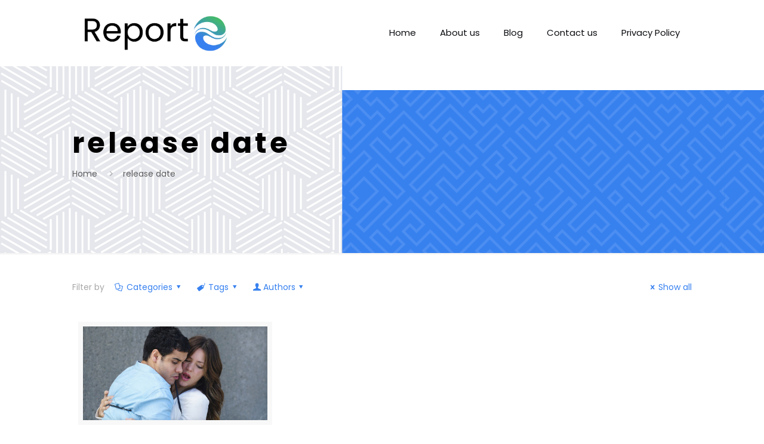

--- FILE ---
content_type: text/html; charset=UTF-8
request_url: https://report-e.com/tag/release-date/
body_size: 185165
content:
<!DOCTYPE html>
<html lang="en-US" class="no-js" itemscope itemtype="https://schema.org/WebPage">

<head>

<meta charset="UTF-8" />
<link rel="alternate" hreflang="en-US" href="https://report-e.com/tag/release-date/"/>
<meta name='robots' content='index, follow, max-image-preview:large, max-snippet:-1, max-video-preview:-1' />
<meta name="format-detection" content="telephone=no">
<meta name="viewport" content="width=device-width, initial-scale=1, maximum-scale=1" />
<link rel="shortcut icon" href="https://report-e.com/wp-content/uploads/2021/04/report-e-favicon.png" type="image/x-icon" />

	<!-- This site is optimized with the Yoast SEO plugin v26.7 - https://yoast.com/wordpress/plugins/seo/ -->
	<title>release date Archives - E Report</title>
	<link rel="canonical" href="https://report-e.com/tag/release-date/" />
	<meta property="og:locale" content="en_US" />
	<meta property="og:type" content="article" />
	<meta property="og:title" content="release date Archives - E Report" />
	<meta property="og:url" content="https://report-e.com/tag/release-date/" />
	<meta property="og:site_name" content="E Report" />
	<meta name="twitter:card" content="summary_large_image" />
	<script type="application/ld+json" class="yoast-schema-graph">{"@context":"https://schema.org","@graph":[{"@type":"CollectionPage","@id":"https://report-e.com/tag/release-date/","url":"https://report-e.com/tag/release-date/","name":"release date Archives - E Report","isPartOf":{"@id":"https://report-e.com/#website"},"primaryImageOfPage":{"@id":"https://report-e.com/tag/release-date/#primaryimage"},"image":{"@id":"https://report-e.com/tag/release-date/#primaryimage"},"thumbnailUrl":"https://report-e.com/wp-content/uploads/2021/09/Scorpion-Season-5.jpg","breadcrumb":{"@id":"https://report-e.com/tag/release-date/#breadcrumb"},"inLanguage":"en-US"},{"@type":"ImageObject","inLanguage":"en-US","@id":"https://report-e.com/tag/release-date/#primaryimage","url":"https://report-e.com/wp-content/uploads/2021/09/Scorpion-Season-5.jpg","contentUrl":"https://report-e.com/wp-content/uploads/2021/09/Scorpion-Season-5.jpg","width":900,"height":500,"caption":"Scorpion Season 5"},{"@type":"BreadcrumbList","@id":"https://report-e.com/tag/release-date/#breadcrumb","itemListElement":[{"@type":"ListItem","position":1,"name":"Home","item":"https://report-e.com/"},{"@type":"ListItem","position":2,"name":"release date"}]},{"@type":"WebSite","@id":"https://report-e.com/#website","url":"https://report-e.com/","name":"E Report","description":"Peoples Choice","publisher":{"@id":"https://report-e.com/#organization"},"potentialAction":[{"@type":"SearchAction","target":{"@type":"EntryPoint","urlTemplate":"https://report-e.com/?s={search_term_string}"},"query-input":{"@type":"PropertyValueSpecification","valueRequired":true,"valueName":"search_term_string"}}],"inLanguage":"en-US"},{"@type":"Organization","@id":"https://report-e.com/#organization","name":"E Report","url":"https://report-e.com/","logo":{"@type":"ImageObject","inLanguage":"en-US","@id":"https://report-e.com/#/schema/logo/image/","url":"https://report-e.com/wp-content/uploads/2023/12/report-e-logo.png","contentUrl":"https://report-e.com/wp-content/uploads/2023/12/report-e-logo.png","width":1399,"height":349,"caption":"E Report"},"image":{"@id":"https://report-e.com/#/schema/logo/image/"}}]}</script>
	<!-- / Yoast SEO plugin. -->


<link rel='dns-prefetch' href='//www.googletagmanager.com' />
<link rel='dns-prefetch' href='//fonts.googleapis.com' />
<link href='https://fonts.gstatic.com' crossorigin rel='preconnect' />
<link rel="alternate" type="application/rss+xml" title="E Report &raquo; Feed" href="https://report-e.com/feed/" />
<link rel="alternate" type="application/rss+xml" title="E Report &raquo; Comments Feed" href="https://report-e.com/comments/feed/" />
<link rel="alternate" type="application/rss+xml" title="E Report &raquo; release date Tag Feed" href="https://report-e.com/tag/release-date/feed/" />
<style id='wp-img-auto-sizes-contain-inline-css' type='text/css'>
img:is([sizes=auto i],[sizes^="auto," i]){contain-intrinsic-size:3000px 1500px}
/*# sourceURL=wp-img-auto-sizes-contain-inline-css */
</style>
<style id='wp-emoji-styles-inline-css' type='text/css'>

	img.wp-smiley, img.emoji {
		display: inline !important;
		border: none !important;
		box-shadow: none !important;
		height: 1em !important;
		width: 1em !important;
		margin: 0 0.07em !important;
		vertical-align: -0.1em !important;
		background: none !important;
		padding: 0 !important;
	}
/*# sourceURL=wp-emoji-styles-inline-css */
</style>
<style id='wp-block-library-inline-css' type='text/css'>
:root{--wp-block-synced-color:#7a00df;--wp-block-synced-color--rgb:122,0,223;--wp-bound-block-color:var(--wp-block-synced-color);--wp-editor-canvas-background:#ddd;--wp-admin-theme-color:#007cba;--wp-admin-theme-color--rgb:0,124,186;--wp-admin-theme-color-darker-10:#006ba1;--wp-admin-theme-color-darker-10--rgb:0,107,160.5;--wp-admin-theme-color-darker-20:#005a87;--wp-admin-theme-color-darker-20--rgb:0,90,135;--wp-admin-border-width-focus:2px}@media (min-resolution:192dpi){:root{--wp-admin-border-width-focus:1.5px}}.wp-element-button{cursor:pointer}:root .has-very-light-gray-background-color{background-color:#eee}:root .has-very-dark-gray-background-color{background-color:#313131}:root .has-very-light-gray-color{color:#eee}:root .has-very-dark-gray-color{color:#313131}:root .has-vivid-green-cyan-to-vivid-cyan-blue-gradient-background{background:linear-gradient(135deg,#00d084,#0693e3)}:root .has-purple-crush-gradient-background{background:linear-gradient(135deg,#34e2e4,#4721fb 50%,#ab1dfe)}:root .has-hazy-dawn-gradient-background{background:linear-gradient(135deg,#faaca8,#dad0ec)}:root .has-subdued-olive-gradient-background{background:linear-gradient(135deg,#fafae1,#67a671)}:root .has-atomic-cream-gradient-background{background:linear-gradient(135deg,#fdd79a,#004a59)}:root .has-nightshade-gradient-background{background:linear-gradient(135deg,#330968,#31cdcf)}:root .has-midnight-gradient-background{background:linear-gradient(135deg,#020381,#2874fc)}:root{--wp--preset--font-size--normal:16px;--wp--preset--font-size--huge:42px}.has-regular-font-size{font-size:1em}.has-larger-font-size{font-size:2.625em}.has-normal-font-size{font-size:var(--wp--preset--font-size--normal)}.has-huge-font-size{font-size:var(--wp--preset--font-size--huge)}.has-text-align-center{text-align:center}.has-text-align-left{text-align:left}.has-text-align-right{text-align:right}.has-fit-text{white-space:nowrap!important}#end-resizable-editor-section{display:none}.aligncenter{clear:both}.items-justified-left{justify-content:flex-start}.items-justified-center{justify-content:center}.items-justified-right{justify-content:flex-end}.items-justified-space-between{justify-content:space-between}.screen-reader-text{border:0;clip-path:inset(50%);height:1px;margin:-1px;overflow:hidden;padding:0;position:absolute;width:1px;word-wrap:normal!important}.screen-reader-text:focus{background-color:#ddd;clip-path:none;color:#444;display:block;font-size:1em;height:auto;left:5px;line-height:normal;padding:15px 23px 14px;text-decoration:none;top:5px;width:auto;z-index:100000}html :where(.has-border-color){border-style:solid}html :where([style*=border-top-color]){border-top-style:solid}html :where([style*=border-right-color]){border-right-style:solid}html :where([style*=border-bottom-color]){border-bottom-style:solid}html :where([style*=border-left-color]){border-left-style:solid}html :where([style*=border-width]){border-style:solid}html :where([style*=border-top-width]){border-top-style:solid}html :where([style*=border-right-width]){border-right-style:solid}html :where([style*=border-bottom-width]){border-bottom-style:solid}html :where([style*=border-left-width]){border-left-style:solid}html :where(img[class*=wp-image-]){height:auto;max-width:100%}:where(figure){margin:0 0 1em}html :where(.is-position-sticky){--wp-admin--admin-bar--position-offset:var(--wp-admin--admin-bar--height,0px)}@media screen and (max-width:600px){html :where(.is-position-sticky){--wp-admin--admin-bar--position-offset:0px}}

/*# sourceURL=wp-block-library-inline-css */
</style><style id='global-styles-inline-css' type='text/css'>
:root{--wp--preset--aspect-ratio--square: 1;--wp--preset--aspect-ratio--4-3: 4/3;--wp--preset--aspect-ratio--3-4: 3/4;--wp--preset--aspect-ratio--3-2: 3/2;--wp--preset--aspect-ratio--2-3: 2/3;--wp--preset--aspect-ratio--16-9: 16/9;--wp--preset--aspect-ratio--9-16: 9/16;--wp--preset--color--black: #000000;--wp--preset--color--cyan-bluish-gray: #abb8c3;--wp--preset--color--white: #ffffff;--wp--preset--color--pale-pink: #f78da7;--wp--preset--color--vivid-red: #cf2e2e;--wp--preset--color--luminous-vivid-orange: #ff6900;--wp--preset--color--luminous-vivid-amber: #fcb900;--wp--preset--color--light-green-cyan: #7bdcb5;--wp--preset--color--vivid-green-cyan: #00d084;--wp--preset--color--pale-cyan-blue: #8ed1fc;--wp--preset--color--vivid-cyan-blue: #0693e3;--wp--preset--color--vivid-purple: #9b51e0;--wp--preset--gradient--vivid-cyan-blue-to-vivid-purple: linear-gradient(135deg,rgb(6,147,227) 0%,rgb(155,81,224) 100%);--wp--preset--gradient--light-green-cyan-to-vivid-green-cyan: linear-gradient(135deg,rgb(122,220,180) 0%,rgb(0,208,130) 100%);--wp--preset--gradient--luminous-vivid-amber-to-luminous-vivid-orange: linear-gradient(135deg,rgb(252,185,0) 0%,rgb(255,105,0) 100%);--wp--preset--gradient--luminous-vivid-orange-to-vivid-red: linear-gradient(135deg,rgb(255,105,0) 0%,rgb(207,46,46) 100%);--wp--preset--gradient--very-light-gray-to-cyan-bluish-gray: linear-gradient(135deg,rgb(238,238,238) 0%,rgb(169,184,195) 100%);--wp--preset--gradient--cool-to-warm-spectrum: linear-gradient(135deg,rgb(74,234,220) 0%,rgb(151,120,209) 20%,rgb(207,42,186) 40%,rgb(238,44,130) 60%,rgb(251,105,98) 80%,rgb(254,248,76) 100%);--wp--preset--gradient--blush-light-purple: linear-gradient(135deg,rgb(255,206,236) 0%,rgb(152,150,240) 100%);--wp--preset--gradient--blush-bordeaux: linear-gradient(135deg,rgb(254,205,165) 0%,rgb(254,45,45) 50%,rgb(107,0,62) 100%);--wp--preset--gradient--luminous-dusk: linear-gradient(135deg,rgb(255,203,112) 0%,rgb(199,81,192) 50%,rgb(65,88,208) 100%);--wp--preset--gradient--pale-ocean: linear-gradient(135deg,rgb(255,245,203) 0%,rgb(182,227,212) 50%,rgb(51,167,181) 100%);--wp--preset--gradient--electric-grass: linear-gradient(135deg,rgb(202,248,128) 0%,rgb(113,206,126) 100%);--wp--preset--gradient--midnight: linear-gradient(135deg,rgb(2,3,129) 0%,rgb(40,116,252) 100%);--wp--preset--font-size--small: 13px;--wp--preset--font-size--medium: 20px;--wp--preset--font-size--large: 36px;--wp--preset--font-size--x-large: 42px;--wp--preset--spacing--20: 0.44rem;--wp--preset--spacing--30: 0.67rem;--wp--preset--spacing--40: 1rem;--wp--preset--spacing--50: 1.5rem;--wp--preset--spacing--60: 2.25rem;--wp--preset--spacing--70: 3.38rem;--wp--preset--spacing--80: 5.06rem;--wp--preset--shadow--natural: 6px 6px 9px rgba(0, 0, 0, 0.2);--wp--preset--shadow--deep: 12px 12px 50px rgba(0, 0, 0, 0.4);--wp--preset--shadow--sharp: 6px 6px 0px rgba(0, 0, 0, 0.2);--wp--preset--shadow--outlined: 6px 6px 0px -3px rgb(255, 255, 255), 6px 6px rgb(0, 0, 0);--wp--preset--shadow--crisp: 6px 6px 0px rgb(0, 0, 0);}:where(.is-layout-flex){gap: 0.5em;}:where(.is-layout-grid){gap: 0.5em;}body .is-layout-flex{display: flex;}.is-layout-flex{flex-wrap: wrap;align-items: center;}.is-layout-flex > :is(*, div){margin: 0;}body .is-layout-grid{display: grid;}.is-layout-grid > :is(*, div){margin: 0;}:where(.wp-block-columns.is-layout-flex){gap: 2em;}:where(.wp-block-columns.is-layout-grid){gap: 2em;}:where(.wp-block-post-template.is-layout-flex){gap: 1.25em;}:where(.wp-block-post-template.is-layout-grid){gap: 1.25em;}.has-black-color{color: var(--wp--preset--color--black) !important;}.has-cyan-bluish-gray-color{color: var(--wp--preset--color--cyan-bluish-gray) !important;}.has-white-color{color: var(--wp--preset--color--white) !important;}.has-pale-pink-color{color: var(--wp--preset--color--pale-pink) !important;}.has-vivid-red-color{color: var(--wp--preset--color--vivid-red) !important;}.has-luminous-vivid-orange-color{color: var(--wp--preset--color--luminous-vivid-orange) !important;}.has-luminous-vivid-amber-color{color: var(--wp--preset--color--luminous-vivid-amber) !important;}.has-light-green-cyan-color{color: var(--wp--preset--color--light-green-cyan) !important;}.has-vivid-green-cyan-color{color: var(--wp--preset--color--vivid-green-cyan) !important;}.has-pale-cyan-blue-color{color: var(--wp--preset--color--pale-cyan-blue) !important;}.has-vivid-cyan-blue-color{color: var(--wp--preset--color--vivid-cyan-blue) !important;}.has-vivid-purple-color{color: var(--wp--preset--color--vivid-purple) !important;}.has-black-background-color{background-color: var(--wp--preset--color--black) !important;}.has-cyan-bluish-gray-background-color{background-color: var(--wp--preset--color--cyan-bluish-gray) !important;}.has-white-background-color{background-color: var(--wp--preset--color--white) !important;}.has-pale-pink-background-color{background-color: var(--wp--preset--color--pale-pink) !important;}.has-vivid-red-background-color{background-color: var(--wp--preset--color--vivid-red) !important;}.has-luminous-vivid-orange-background-color{background-color: var(--wp--preset--color--luminous-vivid-orange) !important;}.has-luminous-vivid-amber-background-color{background-color: var(--wp--preset--color--luminous-vivid-amber) !important;}.has-light-green-cyan-background-color{background-color: var(--wp--preset--color--light-green-cyan) !important;}.has-vivid-green-cyan-background-color{background-color: var(--wp--preset--color--vivid-green-cyan) !important;}.has-pale-cyan-blue-background-color{background-color: var(--wp--preset--color--pale-cyan-blue) !important;}.has-vivid-cyan-blue-background-color{background-color: var(--wp--preset--color--vivid-cyan-blue) !important;}.has-vivid-purple-background-color{background-color: var(--wp--preset--color--vivid-purple) !important;}.has-black-border-color{border-color: var(--wp--preset--color--black) !important;}.has-cyan-bluish-gray-border-color{border-color: var(--wp--preset--color--cyan-bluish-gray) !important;}.has-white-border-color{border-color: var(--wp--preset--color--white) !important;}.has-pale-pink-border-color{border-color: var(--wp--preset--color--pale-pink) !important;}.has-vivid-red-border-color{border-color: var(--wp--preset--color--vivid-red) !important;}.has-luminous-vivid-orange-border-color{border-color: var(--wp--preset--color--luminous-vivid-orange) !important;}.has-luminous-vivid-amber-border-color{border-color: var(--wp--preset--color--luminous-vivid-amber) !important;}.has-light-green-cyan-border-color{border-color: var(--wp--preset--color--light-green-cyan) !important;}.has-vivid-green-cyan-border-color{border-color: var(--wp--preset--color--vivid-green-cyan) !important;}.has-pale-cyan-blue-border-color{border-color: var(--wp--preset--color--pale-cyan-blue) !important;}.has-vivid-cyan-blue-border-color{border-color: var(--wp--preset--color--vivid-cyan-blue) !important;}.has-vivid-purple-border-color{border-color: var(--wp--preset--color--vivid-purple) !important;}.has-vivid-cyan-blue-to-vivid-purple-gradient-background{background: var(--wp--preset--gradient--vivid-cyan-blue-to-vivid-purple) !important;}.has-light-green-cyan-to-vivid-green-cyan-gradient-background{background: var(--wp--preset--gradient--light-green-cyan-to-vivid-green-cyan) !important;}.has-luminous-vivid-amber-to-luminous-vivid-orange-gradient-background{background: var(--wp--preset--gradient--luminous-vivid-amber-to-luminous-vivid-orange) !important;}.has-luminous-vivid-orange-to-vivid-red-gradient-background{background: var(--wp--preset--gradient--luminous-vivid-orange-to-vivid-red) !important;}.has-very-light-gray-to-cyan-bluish-gray-gradient-background{background: var(--wp--preset--gradient--very-light-gray-to-cyan-bluish-gray) !important;}.has-cool-to-warm-spectrum-gradient-background{background: var(--wp--preset--gradient--cool-to-warm-spectrum) !important;}.has-blush-light-purple-gradient-background{background: var(--wp--preset--gradient--blush-light-purple) !important;}.has-blush-bordeaux-gradient-background{background: var(--wp--preset--gradient--blush-bordeaux) !important;}.has-luminous-dusk-gradient-background{background: var(--wp--preset--gradient--luminous-dusk) !important;}.has-pale-ocean-gradient-background{background: var(--wp--preset--gradient--pale-ocean) !important;}.has-electric-grass-gradient-background{background: var(--wp--preset--gradient--electric-grass) !important;}.has-midnight-gradient-background{background: var(--wp--preset--gradient--midnight) !important;}.has-small-font-size{font-size: var(--wp--preset--font-size--small) !important;}.has-medium-font-size{font-size: var(--wp--preset--font-size--medium) !important;}.has-large-font-size{font-size: var(--wp--preset--font-size--large) !important;}.has-x-large-font-size{font-size: var(--wp--preset--font-size--x-large) !important;}
/*# sourceURL=global-styles-inline-css */
</style>

<style id='classic-theme-styles-inline-css' type='text/css'>
/*! This file is auto-generated */
.wp-block-button__link{color:#fff;background-color:#32373c;border-radius:9999px;box-shadow:none;text-decoration:none;padding:calc(.667em + 2px) calc(1.333em + 2px);font-size:1.125em}.wp-block-file__button{background:#32373c;color:#fff;text-decoration:none}
/*# sourceURL=/wp-includes/css/classic-themes.min.css */
</style>
<link data-minify="1" rel='stylesheet' id='contact-form-7-css' href='https://report-e.com/wp-content/cache/min/1/wp-content/plugins/contact-form-7/includes/css/styles-f65380af7ee2392d45ec2592ebe97f33.css' type='text/css' media='all' />
<link rel='stylesheet' id='wp-show-posts-css' href='https://report-e.com/wp-content/plugins/wp-show-posts/css/wp-show-posts-min.css?ver=1.1.6' type='text/css' media='all' />
<link rel='stylesheet' id='ez-toc-css' href='https://report-e.com/wp-content/plugins/easy-table-of-contents/assets/css/screen.min.css?ver=2.0.80' type='text/css' media='all' />
<style id='ez-toc-inline-css' type='text/css'>
div#ez-toc-container .ez-toc-title {font-size: 120%;}div#ez-toc-container .ez-toc-title {font-weight: 500;}div#ez-toc-container ul li , div#ez-toc-container ul li a {font-size: 95%;}div#ez-toc-container ul li , div#ez-toc-container ul li a {font-weight: 500;}div#ez-toc-container nav ul ul li {font-size: 90%;}.ez-toc-box-title {font-weight: bold; margin-bottom: 10px; text-align: center; text-transform: uppercase; letter-spacing: 1px; color: #666; padding-bottom: 5px;position:absolute;top:-4%;left:5%;background-color: inherit;transition: top 0.3s ease;}.ez-toc-box-title.toc-closed {top:-25%;}
.ez-toc-container-direction {direction: ltr;}.ez-toc-counter ul{counter-reset: item ;}.ez-toc-counter nav ul li a::before {content: counters(item, '.', decimal) '. ';display: inline-block;counter-increment: item;flex-grow: 0;flex-shrink: 0;margin-right: .2em; float: left; }.ez-toc-widget-direction {direction: ltr;}.ez-toc-widget-container ul{counter-reset: item ;}.ez-toc-widget-container nav ul li a::before {content: counters(item, '.', decimal) '. ';display: inline-block;counter-increment: item;flex-grow: 0;flex-shrink: 0;margin-right: .2em; float: left; }
/*# sourceURL=ez-toc-inline-css */
</style>
<link rel='stylesheet' id='style-css' href='https://report-e.com/wp-content/themes/betheme/style.css?ver=21.9.9' type='text/css' media='all' />
<link data-minify="1" rel='stylesheet' id='mfn-base-css' href='https://report-e.com/wp-content/cache/min/1/wp-content/themes/betheme/css/base-ad21c9442e49de17a1ae6e12e4480fa8.css' type='text/css' media='all' />
<link data-minify="1" rel='stylesheet' id='mfn-layout-css' href='https://report-e.com/wp-content/cache/min/1/wp-content/themes/betheme/css/layout-29cadd1ba8ce5ba27b0c6324cc144ddb.css' type='text/css' media='all' />
<link data-minify="1" rel='stylesheet' id='mfn-shortcodes-css' href='https://report-e.com/wp-content/cache/min/1/wp-content/themes/betheme/css/shortcodes-00754b0baa770293a2f3d8fccfe9c60c.css' type='text/css' media='all' />
<link rel='stylesheet' id='mfn-animations-css' href='https://report-e.com/wp-content/themes/betheme/assets/animations/animations.min.css?ver=21.9.9' type='text/css' media='all' />
<link data-minify="1" rel='stylesheet' id='mfn-jquery-ui-css' href='https://report-e.com/wp-content/cache/min/1/wp-content/themes/betheme/assets/ui/jquery.ui.all-26fbe8b1aa149e3587c799fa7d500dcc.css' type='text/css' media='all' />
<link data-minify="1" rel='stylesheet' id='mfn-jplayer-css' href='https://report-e.com/wp-content/cache/min/1/wp-content/themes/betheme/assets/jplayer/css/jplayer.blue.monday-0199d3777db8087ade25f19c77be8ed2.css' type='text/css' media='all' />
<link data-minify="1" rel='stylesheet' id='mfn-responsive-css' href='https://report-e.com/wp-content/cache/min/1/wp-content/themes/betheme/css/responsive-8e46908a3940470c8037d2b993afa11e.css' type='text/css' media='all' />
<link rel='stylesheet' id='mfn-fonts-css' href='https://fonts.googleapis.com/css?family=Poppins%3A1%2C300%2C400%2C400italic%2C500%2C700%2C700italic&#038;display=swap&#038;ver=6.9' type='text/css' media='all' />
<link data-minify="1" rel='stylesheet' id='recent-posts-widget-with-thumbnails-public-style-css' href='https://report-e.com/wp-content/cache/min/1/wp-content/plugins/recent-posts-widget-with-thumbnails/public-56ec69da08397f793a013280c3f52c49.css' type='text/css' media='all' />
<style id='mfn-dynamic-inline-css' type='text/css'>
#Subheader{background-image:url(https://report-e.com/wp-content/uploads/2021/04/company4-slider-pattern-bg.png);background-repeat:no-repeat;background-position:left top;background-size:cover}
html{background-color: #ffffff;}#Wrapper,#Content{background-color: #ffffff;}body:not(.template-slider) #Header{min-height: 0px;}body.header-below:not(.template-slider) #Header{padding-top: 0px;}#Subheader {padding: 100px 0 120px 0;}#Footer .widgets_wrapper {padding: 90px 0;}body, button, span.date_label, .timeline_items li h3 span, input[type="submit"], input[type="reset"], input[type="button"],input[type="text"], input[type="password"], input[type="tel"], input[type="email"], textarea, select, .offer_li .title h3 {font-family: "Poppins", Helvetica, Arial, sans-serif;}#menu > ul > li > a, a.action_button, #overlay-menu ul li a {font-family: "Poppins", Helvetica, Arial, sans-serif;}#Subheader .title {font-family: "Poppins", Helvetica, Arial, sans-serif;}h1, h2, h3, h4, .text-logo #logo {font-family: "Poppins", Helvetica, Arial, sans-serif;}h5, h6 {font-family: "Poppins", Helvetica, Arial, sans-serif;}blockquote {font-family: "Poppins", Helvetica, Arial, sans-serif;}.chart_box .chart .num, .counter .desc_wrapper .number-wrapper, .how_it_works .image .number,.pricing-box .plan-header .price, .quick_fact .number-wrapper, .woocommerce .product div.entry-summary .price {font-family: "Poppins", Helvetica, Arial, sans-serif;}body {font-size: 14px;line-height: 25px;font-weight: 400;letter-spacing: 0px;}.big {font-size: 15px;line-height: 20px;font-weight: 300;letter-spacing: 3px;}#menu > ul > li > a, a.action_button, #overlay-menu ul li a{font-size: 15px;font-weight: 400;letter-spacing: 0px;}#overlay-menu ul li a{line-height: 22.5px;}#Subheader .title {font-size: 48px;line-height: 58px;font-weight: 600;letter-spacing: 5px;}h1, .text-logo #logo {font-size: 52px;line-height: 56px;font-weight: 400;letter-spacing: 0px;}h2 {font-size: 42px;line-height: 47px;font-weight: 500;letter-spacing: 0px;}h3 {font-size: 32px;line-height: 39px;font-weight: 600;letter-spacing: 0px;}h4 {font-size: 21px;line-height: 25px;font-weight: 400;letter-spacing: 0px;}h5 {font-size: 25px;line-height: 32px;font-weight: 500;letter-spacing: 0px;}h6 {font-size: 14px;line-height: 19px;font-weight: 400;letter-spacing: 0px;}#Intro .intro-title {font-size: 70px;line-height: 70px;font-weight: 400;letter-spacing: 0px;}@media only screen and (min-width: 768px) and (max-width: 959px){body {font-size: 13px;line-height: 21px;letter-spacing: 0px;}.big {font-size: 13px;line-height: 19px;letter-spacing: 3px;}#menu > ul > li > a, a.action_button, #overlay-menu ul li a {font-size: 13px;letter-spacing: 0px;}#overlay-menu ul li a{line-height: 19.5px;letter-spacing: 0px;}#Subheader .title {font-size: 41px;line-height: 49px;letter-spacing: 4px;}h1, .text-logo #logo {font-size: 44px;line-height: 48px;letter-spacing: 0px;}h2 {font-size: 36px;line-height: 40px;letter-spacing: 0px;}h3 {font-size: 27px;line-height: 33px;letter-spacing: 0px;}h4 {font-size: 18px;line-height: 21px;letter-spacing: 0px;}h5 {font-size: 21px;line-height: 27px;letter-spacing: 0px;}h6 {font-size: 13px;line-height: 19px;letter-spacing: 0px;}#Intro .intro-title {font-size: 60px;line-height: 60px;letter-spacing: 0px;}blockquote { font-size: 15px;}.chart_box .chart .num { font-size: 45px; line-height: 45px; }.counter .desc_wrapper .number-wrapper { font-size: 45px; line-height: 45px;}.counter .desc_wrapper .title { font-size: 14px; line-height: 18px;}.faq .question .title { font-size: 14px; }.fancy_heading .title { font-size: 38px; line-height: 38px; }.offer .offer_li .desc_wrapper .title h3 { font-size: 32px; line-height: 32px; }.offer_thumb_ul li.offer_thumb_li .desc_wrapper .title h3 {font-size: 32px; line-height: 32px; }.pricing-box .plan-header h2 { font-size: 27px; line-height: 27px; }.pricing-box .plan-header .price > span { font-size: 40px; line-height: 40px; }.pricing-box .plan-header .price sup.currency { font-size: 18px; line-height: 18px; }.pricing-box .plan-header .price sup.period { font-size: 14px; line-height: 14px;}.quick_fact .number { font-size: 80px; line-height: 80px;}.trailer_box .desc h2 { font-size: 27px; line-height: 27px; }.widget > h3 { font-size: 17px; line-height: 20px; }}@media only screen and (min-width: 480px) and (max-width: 767px){body {font-size: 13px;line-height: 19px;letter-spacing: 0px;}.big {font-size: 13px;line-height: 19px;letter-spacing: 2px;}#menu > ul > li > a, a.action_button, #overlay-menu ul li a {font-size: 13px;letter-spacing: 0px;}#overlay-menu ul li a{line-height: 19.5px;letter-spacing: 0px;}#Subheader .title {font-size: 36px;line-height: 44px;letter-spacing: 4px;}h1, .text-logo #logo {font-size: 39px;line-height: 42px;letter-spacing: 0px;}h2 {font-size: 32px;line-height: 35px;letter-spacing: 0px;}h3 {font-size: 24px;line-height: 29px;letter-spacing: 0px;}h4 {font-size: 16px;line-height: 19px;letter-spacing: 0px;}h5 {font-size: 19px;line-height: 24px;letter-spacing: 0px;}h6 {font-size: 13px;line-height: 19px;letter-spacing: 0px;}#Intro .intro-title {font-size: 53px;line-height: 53px;letter-spacing: 0px;}blockquote { font-size: 14px;}.chart_box .chart .num { font-size: 40px; line-height: 40px; }.counter .desc_wrapper .number-wrapper { font-size: 40px; line-height: 40px;}.counter .desc_wrapper .title { font-size: 13px; line-height: 16px;}.faq .question .title { font-size: 13px; }.fancy_heading .title { font-size: 34px; line-height: 34px; }.offer .offer_li .desc_wrapper .title h3 { font-size: 28px; line-height: 28px; }.offer_thumb_ul li.offer_thumb_li .desc_wrapper .title h3 {font-size: 28px; line-height: 28px; }.pricing-box .plan-header h2 { font-size: 24px; line-height: 24px; }.pricing-box .plan-header .price > span { font-size: 34px; line-height: 34px; }.pricing-box .plan-header .price sup.currency { font-size: 16px; line-height: 16px; }.pricing-box .plan-header .price sup.period { font-size: 13px; line-height: 13px;}.quick_fact .number { font-size: 70px; line-height: 70px;}.trailer_box .desc h2 { font-size: 24px; line-height: 24px; }.widget > h3 { font-size: 16px; line-height: 19px; }}@media only screen and (max-width: 479px){body {font-size: 13px;line-height: 19px;letter-spacing: 0px;}.big {font-size: 13px;line-height: 19px;letter-spacing: 2px;}#menu > ul > li > a, a.action_button, #overlay-menu ul li a {font-size: 13px;letter-spacing: 0px;}#overlay-menu ul li a{line-height: 19.5px;letter-spacing: 0px;}#Subheader .title {font-size: 29px;line-height: 35px;letter-spacing: 3px;}h1, .text-logo #logo {font-size: 31px;line-height: 34px;letter-spacing: 0px;}h2 {font-size: 25px;line-height: 28px;letter-spacing: 0px;}h3 {font-size: 19px;line-height: 23px;letter-spacing: 0px;}h4 {font-size: 13px;line-height: 19px;letter-spacing: 0px;}h5 {font-size: 15px;line-height: 19px;letter-spacing: 0px;}h6 {font-size: 13px;line-height: 19px;letter-spacing: 0px;}#Intro .intro-title {font-size: 42px;line-height: 42px;letter-spacing: 0px;}blockquote { font-size: 13px;}.chart_box .chart .num { font-size: 35px; line-height: 35px; }.counter .desc_wrapper .number-wrapper { font-size: 35px; line-height: 35px;}.counter .desc_wrapper .title { font-size: 13px; line-height: 26px;}.faq .question .title { font-size: 13px; }.fancy_heading .title { font-size: 30px; line-height: 30px; }.offer .offer_li .desc_wrapper .title h3 { font-size: 26px; line-height: 26px; }.offer_thumb_ul li.offer_thumb_li .desc_wrapper .title h3 {font-size: 26px; line-height: 26px; }.pricing-box .plan-header h2 { font-size: 21px; line-height: 21px; }.pricing-box .plan-header .price > span { font-size: 32px; line-height: 32px; }.pricing-box .plan-header .price sup.currency { font-size: 14px; line-height: 14px; }.pricing-box .plan-header .price sup.period { font-size: 13px; line-height: 13px;}.quick_fact .number { font-size: 60px; line-height: 60px;}.trailer_box .desc h2 { font-size: 21px; line-height: 21px; }.widget > h3 { font-size: 15px; line-height: 18px; }}.with_aside .sidebar.columns {width: 23%;}.with_aside .sections_group {width: 77%;}.aside_both .sidebar.columns {width: 18%;}.aside_both .sidebar.sidebar-1{margin-left: -82%;}.aside_both .sections_group {width: 64%;margin-left: 18%;}@media only screen and (min-width:1240px){#Wrapper, .with_aside .content_wrapper {max-width: 1080px;}.section_wrapper, .container {max-width: 1060px;}.layout-boxed.header-boxed #Top_bar.is-sticky{max-width: 1080px;}}@media only screen and (max-width: 767px){.section_wrapper,.container,.four.columns .widget-area { max-width: 480px !important; }}.button-default .button, .button-flat .button, .button-round .button {background-color: #45bc69;color: #ffffff;}.button-stroke .button {border-color: #45bc69;color: #ffffff;}.button-stroke .button:hover{background-color: #45bc69;color: #fff;}.button-default .button_theme, .button-default button,.button-default input[type="button"], .button-default input[type="reset"], .button-default input[type="submit"],.button-flat .button_theme, .button-flat button,.button-flat input[type="button"], .button-flat input[type="reset"], .button-flat input[type="submit"],.button-round .button_theme, .button-round button,.button-round input[type="button"], .button-round input[type="reset"], .button-round input[type="submit"],.woocommerce #respond input#submit,.woocommerce a.button:not(.default),.woocommerce button.button,.woocommerce input.button,.woocommerce #respond input#submit:hover, .woocommerce a.button:hover, .woocommerce button.button:hover, .woocommerce input.button:hover{color: #ffffff;}.button-stroke .button_theme:hover,.button-stroke button:hover, .button-stroke input[type="submit"]:hover, .button-stroke input[type="reset"]:hover, .button-stroke input[type="button"]:hover,.button-stroke .woocommerce #respond input#submit:hover,.button-stroke .woocommerce a.button:not(.default):hover,.button-stroke .woocommerce button.button:hover,.button-stroke.woocommerce input.button:hover {color: #ffffff !important;}.button-stroke .button_theme:hover .button_icon i{color: #ffffff !important;}.button-default .single_add_to_cart_button, .button-flat .single_add_to_cart_button, .button-round .single_add_to_cart_button,.button-default .woocommerce .button:disabled, .button-flat .woocommerce .button:disabled, .button-round .woocommerce .button:disabled,.button-default .woocommerce .button.alt .button-flat .woocommerce .button.alt, .button-round .woocommerce .button.alt,.button-default a.remove, .button-flat a.remove, .button-round a.remove{color: #ffffff!important;}.action_button, .action_button:hover{background-color: #f7f7f7;color: #747474;}.button-stroke a.action_button{border-color: #f7f7f7;}.button-stroke a.action_button:hover{background-color: #f7f7f7!important;}.footer_button{color: #65666C!important;background-color:transparent;box-shadow:none!important;}.footer_button:after{display:none!important;}.button-custom .button,.button-custom .action_button,.button-custom .footer_button,.button-custom button,.button-custom input[type="button"],.button-custom input[type="reset"],.button-custom input[type="submit"],.button-custom .woocommerce #respond input#submit,.button-custom .woocommerce a.button,.button-custom .woocommerce button.button,.button-custom .woocommerce input.button{font-family: Arial;font-size: 14px;line-height: 14px;font-weight: 400;letter-spacing: 0px;padding: 12px 20px 12px 20px;border-width: 0px;border-radius: 0px;}.button-custom .button{color: #626262;background-color: #dbdddf;border-color: transparent;}.button-custom .button:hover{color: #626262;background-color: #d3d3d3;border-color: transparent;}.button-custom .button_theme,.button-custom button,.button-custom input[type="button"],.button-custom input[type="reset"],.button-custom input[type="submit"],.button-custom .woocommerce #respond input#submit,.button-custom .woocommerce a.button:not(.default),.button-custom .woocommerce button.button,.button-custom .woocommerce input.button{color: #ffffff;background-color: #0095eb;border-color: transparent;}.button-custom .button_theme:hover,.button-custom button:hover,.button-custom input[type="button"]:hover,.button-custom input[type="reset"]:hover,.button-custom input[type="submit"]:hover,.button-custom .woocommerce #respond input#submit:hover,.button-custom .woocommerce a.button:not(.default):hover,.button-custom .woocommerce button.button:hover,.button-custom .woocommerce input.button:hover{color: #ffffff;background-color: #007cc3;border-color: transparent;}.button-custom .action_button{color: #626262;background-color: #dbdddf;border-color: transparent;}.button-custom .action_button:hover{color: #626262;background-color: #d3d3d3;border-color: transparent;}.button-custom .single_add_to_cart_button,.button-custom .woocommerce .button:disabled,.button-custom .woocommerce .button.alt,.button-custom a.remove{line-height: 14px!important;padding: 12px 20px 12px 20px!important;color: #ffffff!important;background-color: #0095eb!important;}.button-custom .single_add_to_cart_button:hover,.button-custom .woocommerce .button:disabled:hover,.button-custom .woocommerce .button.alt:hover,.button-custom a.remove:hover{color: #ffffff!important;background-color: #007cc3!important;}#Top_bar #logo,.header-fixed #Top_bar #logo,.header-plain #Top_bar #logo,.header-transparent #Top_bar #logo {height: 60px;line-height: 60px;padding: 25px 0;}.logo-overflow #Top_bar:not(.is-sticky) .logo {height: 110px;}#Top_bar .menu > li > a {padding: 25px 0;}.menu-highlight:not(.header-creative) #Top_bar .menu > li > a {margin: 30px 0;}.header-plain:not(.menu-highlight) #Top_bar .menu > li > a span:not(.description) {line-height: 110px;}.header-fixed #Top_bar .menu > li > a {padding: 40px 0;}#Top_bar .top_bar_right,.header-plain #Top_bar .top_bar_right {height: 110px;}#Top_bar .top_bar_right_wrapper {top: 35px;}.header-plain #Top_bar a#header_cart,.header-plain #Top_bar a#search_button,.header-plain #Top_bar .wpml-languages {line-height: 110px;}.header-plain #Top_bar a.action_button {line-height: 110px!important;}@media only screen and (max-width: 767px){#Top_bar a.responsive-menu-toggle {top: 40px;}.mobile-header-mini #Top_bar #logo{height:50px!important;line-height:50px!important;margin:5px 0;}}.twentytwenty-before-label::before{content:"Before"}.twentytwenty-after-label::before{content:"After"}#Side_slide{right:-250px;width:250px;}#Side_slide.left{left:-250px;}.blog-teaser li .desc-wrapper .desc{background-position-y:-1px;}@media only screen and ( max-width: 767px ){body:not(.template-slider) #Header{min-height: ;}#Subheader{padding: 80px 0;}}@media only screen and (min-width: 1240px){body:not(.header-simple) #Top_bar #menu{display:block!important}.tr-menu #Top_bar #menu{background:none!important}#Top_bar .menu > li > ul.mfn-megamenu{width:984px}#Top_bar .menu > li > ul.mfn-megamenu > li{float:left}#Top_bar .menu > li > ul.mfn-megamenu > li.mfn-megamenu-cols-1{width:100%}#Top_bar .menu > li > ul.mfn-megamenu > li.mfn-megamenu-cols-2{width:50%}#Top_bar .menu > li > ul.mfn-megamenu > li.mfn-megamenu-cols-3{width:33.33%}#Top_bar .menu > li > ul.mfn-megamenu > li.mfn-megamenu-cols-4{width:25%}#Top_bar .menu > li > ul.mfn-megamenu > li.mfn-megamenu-cols-5{width:20%}#Top_bar .menu > li > ul.mfn-megamenu > li.mfn-megamenu-cols-6{width:16.66%}#Top_bar .menu > li > ul.mfn-megamenu > li > ul{display:block!important;position:inherit;left:auto;top:auto;border-width:0 1px 0 0}#Top_bar .menu > li > ul.mfn-megamenu > li:last-child > ul{border:0}#Top_bar .menu > li > ul.mfn-megamenu > li > ul li{width:auto}#Top_bar .menu > li > ul.mfn-megamenu a.mfn-megamenu-title{text-transform:uppercase;font-weight:400;background:none}#Top_bar .menu > li > ul.mfn-megamenu a .menu-arrow{display:none}.menuo-right #Top_bar .menu > li > ul.mfn-megamenu{left:auto;right:0}.menuo-right #Top_bar .menu > li > ul.mfn-megamenu-bg{box-sizing:border-box}#Top_bar .menu > li > ul.mfn-megamenu-bg{padding:20px 166px 20px 20px;background-repeat:no-repeat;background-position:right bottom}.rtl #Top_bar .menu > li > ul.mfn-megamenu-bg{padding-left:166px;padding-right:20px;background-position:left bottom}#Top_bar .menu > li > ul.mfn-megamenu-bg > li{background:none}#Top_bar .menu > li > ul.mfn-megamenu-bg > li a{border:none}#Top_bar .menu > li > ul.mfn-megamenu-bg > li > ul{background:none!important;-webkit-box-shadow:0 0 0 0;-moz-box-shadow:0 0 0 0;box-shadow:0 0 0 0}.mm-vertical #Top_bar .container{position:relative;}.mm-vertical #Top_bar .top_bar_left{position:static;}.mm-vertical #Top_bar .menu > li ul{box-shadow:0 0 0 0 transparent!important;background-image:none;}.mm-vertical #Top_bar .menu > li > ul.mfn-megamenu{width:98%!important;margin:0 1%;padding:20px 0;}.mm-vertical.header-plain #Top_bar .menu > li > ul.mfn-megamenu{width:100%!important;margin:0;}.mm-vertical #Top_bar .menu > li > ul.mfn-megamenu > li{display:table-cell;float:none!important;width:10%;padding:0 15px;border-right:1px solid rgba(0, 0, 0, 0.05);}.mm-vertical #Top_bar .menu > li > ul.mfn-megamenu > li:last-child{border-right-width:0}.mm-vertical #Top_bar .menu > li > ul.mfn-megamenu > li.hide-border{border-right-width:0}.mm-vertical #Top_bar .menu > li > ul.mfn-megamenu > li a{border-bottom-width:0;padding:9px 15px;line-height:120%;}.mm-vertical #Top_bar .menu > li > ul.mfn-megamenu a.mfn-megamenu-title{font-weight:700;}.rtl .mm-vertical #Top_bar .menu > li > ul.mfn-megamenu > li:first-child{border-right-width:0}.rtl .mm-vertical #Top_bar .menu > li > ul.mfn-megamenu > li:last-child{border-right-width:1px}.header-plain:not(.menuo-right) #Header .top_bar_left{width:auto!important}.header-stack.header-center #Top_bar #menu{display:inline-block!important}.header-simple #Top_bar #menu{display:none;height:auto;width:300px;bottom:auto;top:100%;right:1px;position:absolute;margin:0}.header-simple #Header a.responsive-menu-toggle{display:block;right:10px}.header-simple #Top_bar #menu > ul{width:100%;float:left}.header-simple #Top_bar #menu ul li{width:100%;padding-bottom:0;border-right:0;position:relative}.header-simple #Top_bar #menu ul li a{padding:0 20px;margin:0;display:block;height:auto;line-height:normal;border:none}.header-simple #Top_bar #menu ul li a:after{display:none}.header-simple #Top_bar #menu ul li a span{border:none;line-height:44px;display:inline;padding:0}.header-simple #Top_bar #menu ul li.submenu .menu-toggle{display:block;position:absolute;right:0;top:0;width:44px;height:44px;line-height:44px;font-size:30px;font-weight:300;text-align:center;cursor:pointer;color:#444;opacity:0.33;}.header-simple #Top_bar #menu ul li.submenu .menu-toggle:after{content:"+"}.header-simple #Top_bar #menu ul li.hover > .menu-toggle:after{content:"-"}.header-simple #Top_bar #menu ul li.hover a{border-bottom:0}.header-simple #Top_bar #menu ul.mfn-megamenu li .menu-toggle{display:none}.header-simple #Top_bar #menu ul li ul{position:relative!important;left:0!important;top:0;padding:0;margin:0!important;width:auto!important;background-image:none}.header-simple #Top_bar #menu ul li ul li{width:100%!important;display:block;padding:0;}.header-simple #Top_bar #menu ul li ul li a{padding:0 20px 0 30px}.header-simple #Top_bar #menu ul li ul li a .menu-arrow{display:none}.header-simple #Top_bar #menu ul li ul li a span{padding:0}.header-simple #Top_bar #menu ul li ul li a span:after{display:none!important}.header-simple #Top_bar .menu > li > ul.mfn-megamenu a.mfn-megamenu-title{text-transform:uppercase;font-weight:400}.header-simple #Top_bar .menu > li > ul.mfn-megamenu > li > ul{display:block!important;position:inherit;left:auto;top:auto}.header-simple #Top_bar #menu ul li ul li ul{border-left:0!important;padding:0;top:0}.header-simple #Top_bar #menu ul li ul li ul li a{padding:0 20px 0 40px}.rtl.header-simple #Top_bar #menu{left:1px;right:auto}.rtl.header-simple #Top_bar a.responsive-menu-toggle{left:10px;right:auto}.rtl.header-simple #Top_bar #menu ul li.submenu .menu-toggle{left:0;right:auto}.rtl.header-simple #Top_bar #menu ul li ul{left:auto!important;right:0!important}.rtl.header-simple #Top_bar #menu ul li ul li a{padding:0 30px 0 20px}.rtl.header-simple #Top_bar #menu ul li ul li ul li a{padding:0 40px 0 20px}.menu-highlight #Top_bar .menu > li{margin:0 2px}.menu-highlight:not(.header-creative) #Top_bar .menu > li > a{margin:20px 0;padding:0;-webkit-border-radius:5px;border-radius:5px}.menu-highlight #Top_bar .menu > li > a:after{display:none}.menu-highlight #Top_bar .menu > li > a span:not(.description){line-height:50px}.menu-highlight #Top_bar .menu > li > a span.description{display:none}.menu-highlight.header-stack #Top_bar .menu > li > a{margin:10px 0!important}.menu-highlight.header-stack #Top_bar .menu > li > a span:not(.description){line-height:40px}.menu-highlight.header-transparent #Top_bar .menu > li > a{margin:5px 0}.menu-highlight.header-simple #Top_bar #menu ul li,.menu-highlight.header-creative #Top_bar #menu ul li{margin:0}.menu-highlight.header-simple #Top_bar #menu ul li > a,.menu-highlight.header-creative #Top_bar #menu ul li > a{-webkit-border-radius:0;border-radius:0}.menu-highlight:not(.header-fixed):not(.header-simple) #Top_bar.is-sticky .menu > li > a{margin:10px 0!important;padding:5px 0!important}.menu-highlight:not(.header-fixed):not(.header-simple) #Top_bar.is-sticky .menu > li > a span{line-height:30px!important}.header-modern.menu-highlight.menuo-right .menu_wrapper{margin-right:20px}.menu-line-below #Top_bar .menu > li > a:after{top:auto;bottom:-4px}.menu-line-below #Top_bar.is-sticky .menu > li > a:after{top:auto;bottom:-4px}.menu-line-below-80 #Top_bar:not(.is-sticky) .menu > li > a:after{height:4px;left:10%;top:50%;margin-top:20px;width:80%}.menu-line-below-80-1 #Top_bar:not(.is-sticky) .menu > li > a:after{height:1px;left:10%;top:50%;margin-top:20px;width:80%}.menu-link-color #Top_bar .menu > li > a:after{display:none!important}.menu-arrow-top #Top_bar .menu > li > a:after{background:none repeat scroll 0 0 rgba(0,0,0,0)!important;border-color:#ccc transparent transparent;border-style:solid;border-width:7px 7px 0;display:block;height:0;left:50%;margin-left:-7px;top:0!important;width:0}.menu-arrow-top #Top_bar.is-sticky .menu > li > a:after{top:0!important}.menu-arrow-bottom #Top_bar .menu > li > a:after{background:none!important;border-color:transparent transparent #ccc;border-style:solid;border-width:0 7px 7px;display:block;height:0;left:50%;margin-left:-7px;top:auto;bottom:0;width:0}.menu-arrow-bottom #Top_bar.is-sticky .menu > li > a:after{top:auto;bottom:0}.menuo-no-borders #Top_bar .menu > li > a span{border-width:0!important}.menuo-no-borders #Header_creative #Top_bar .menu > li > a span{border-bottom-width:0}.menuo-no-borders.header-plain #Top_bar a#header_cart,.menuo-no-borders.header-plain #Top_bar a#search_button,.menuo-no-borders.header-plain #Top_bar .wpml-languages,.menuo-no-borders.header-plain #Top_bar a.action_button{border-width:0}.menuo-right #Top_bar .menu_wrapper{float:right}.menuo-right.header-stack:not(.header-center) #Top_bar .menu_wrapper{margin-right:150px}body.header-creative{padding-left:50px}body.header-creative.header-open{padding-left:250px}body.error404,body.under-construction,body.template-blank{padding-left:0!important}.header-creative.footer-fixed #Footer,.header-creative.footer-sliding #Footer,.header-creative.footer-stick #Footer.is-sticky{box-sizing:border-box;padding-left:50px;}.header-open.footer-fixed #Footer,.header-open.footer-sliding #Footer,.header-creative.footer-stick #Footer.is-sticky{padding-left:250px;}.header-rtl.header-creative.footer-fixed #Footer,.header-rtl.header-creative.footer-sliding #Footer,.header-rtl.header-creative.footer-stick #Footer.is-sticky{padding-left:0;padding-right:50px;}.header-rtl.header-open.footer-fixed #Footer,.header-rtl.header-open.footer-sliding #Footer,.header-rtl.header-creative.footer-stick #Footer.is-sticky{padding-right:250px;}#Header_creative{background-color:#fff;position:fixed;width:250px;height:100%;left:-200px;top:0;z-index:9002;-webkit-box-shadow:2px 0 4px 2px rgba(0,0,0,.15);box-shadow:2px 0 4px 2px rgba(0,0,0,.15)}#Header_creative .container{width:100%}#Header_creative .creative-wrapper{opacity:0;margin-right:50px}#Header_creative a.creative-menu-toggle{display:block;width:34px;height:34px;line-height:34px;font-size:22px;text-align:center;position:absolute;top:10px;right:8px;border-radius:3px}.admin-bar #Header_creative a.creative-menu-toggle{top:42px}#Header_creative #Top_bar{position:static;width:100%}#Header_creative #Top_bar .top_bar_left{width:100%!important;float:none}#Header_creative #Top_bar .top_bar_right{width:100%!important;float:none;height:auto;margin-bottom:35px;text-align:center;padding:0 20px;top:0;-webkit-box-sizing:border-box;-moz-box-sizing:border-box;box-sizing:border-box}#Header_creative #Top_bar .top_bar_right:before{display:none}#Header_creative #Top_bar .top_bar_right_wrapper{top:0}#Header_creative #Top_bar .logo{float:none;text-align:center;margin:15px 0}#Header_creative #Top_bar #menu{background-color:transparent}#Header_creative #Top_bar .menu_wrapper{float:none;margin:0 0 30px}#Header_creative #Top_bar .menu > li{width:100%;float:none;position:relative}#Header_creative #Top_bar .menu > li > a{padding:0;text-align:center}#Header_creative #Top_bar .menu > li > a:after{display:none}#Header_creative #Top_bar .menu > li > a span{border-right:0;border-bottom-width:1px;line-height:38px}#Header_creative #Top_bar .menu li ul{left:100%;right:auto;top:0;box-shadow:2px 2px 2px 0 rgba(0,0,0,0.03);-webkit-box-shadow:2px 2px 2px 0 rgba(0,0,0,0.03)}#Header_creative #Top_bar .menu > li > ul.mfn-megamenu{margin:0;width:700px!important;}#Header_creative #Top_bar .menu > li > ul.mfn-megamenu > li > ul{left:0}#Header_creative #Top_bar .menu li ul li a{padding-top:9px;padding-bottom:8px}#Header_creative #Top_bar .menu li ul li ul{top:0}#Header_creative #Top_bar .menu > li > a span.description{display:block;font-size:13px;line-height:28px!important;clear:both}#Header_creative #Top_bar .search_wrapper{left:100%;top:auto;bottom:0}#Header_creative #Top_bar a#header_cart{display:inline-block;float:none;top:3px}#Header_creative #Top_bar a#search_button{display:inline-block;float:none;top:3px}#Header_creative #Top_bar .wpml-languages{display:inline-block;float:none;top:0}#Header_creative #Top_bar .wpml-languages.enabled:hover a.active{padding-bottom:11px}#Header_creative #Top_bar .action_button{display:inline-block;float:none;top:16px;margin:0}#Header_creative #Top_bar .banner_wrapper{display:block;text-align:center}#Header_creative #Top_bar .banner_wrapper img{max-width:100%;height:auto;display:inline-block}#Header_creative #Action_bar{display:none;position:absolute;bottom:0;top:auto;clear:both;padding:0 20px;box-sizing:border-box}#Header_creative #Action_bar .contact_details{text-align:center;margin-bottom:20px}#Header_creative #Action_bar .contact_details li{padding:0}#Header_creative #Action_bar .social{float:none;text-align:center;padding:5px 0 15px}#Header_creative #Action_bar .social li{margin-bottom:2px}#Header_creative #Action_bar .social-menu{float:none;text-align:center}#Header_creative #Action_bar .social-menu li{border-color:rgba(0,0,0,.1)}#Header_creative .social li a{color:rgba(0,0,0,.5)}#Header_creative .social li a:hover{color:#000}#Header_creative .creative-social{position:absolute;bottom:10px;right:0;width:50px}#Header_creative .creative-social li{display:block;float:none;width:100%;text-align:center;margin-bottom:5px}.header-creative .fixed-nav.fixed-nav-prev{margin-left:50px}.header-creative.header-open .fixed-nav.fixed-nav-prev{margin-left:250px}.menuo-last #Header_creative #Top_bar .menu li.last ul{top:auto;bottom:0}.header-open #Header_creative{left:0}.header-open #Header_creative .creative-wrapper{opacity:1;margin:0!important;}.header-open #Header_creative .creative-menu-toggle,.header-open #Header_creative .creative-social{display:none}.header-open #Header_creative #Action_bar{display:block}body.header-rtl.header-creative{padding-left:0;padding-right:50px}.header-rtl #Header_creative{left:auto;right:-200px}.header-rtl #Header_creative .creative-wrapper{margin-left:50px;margin-right:0}.header-rtl #Header_creative a.creative-menu-toggle{left:8px;right:auto}.header-rtl #Header_creative .creative-social{left:0;right:auto}.header-rtl #Footer #back_to_top.sticky{right:125px}.header-rtl #popup_contact{right:70px}.header-rtl #Header_creative #Top_bar .menu li ul{left:auto;right:100%}.header-rtl #Header_creative #Top_bar .search_wrapper{left:auto;right:100%;}.header-rtl .fixed-nav.fixed-nav-prev{margin-left:0!important}.header-rtl .fixed-nav.fixed-nav-next{margin-right:50px}body.header-rtl.header-creative.header-open{padding-left:0;padding-right:250px!important}.header-rtl.header-open #Header_creative{left:auto;right:0}.header-rtl.header-open #Footer #back_to_top.sticky{right:325px}.header-rtl.header-open #popup_contact{right:270px}.header-rtl.header-open .fixed-nav.fixed-nav-next{margin-right:250px}#Header_creative.active{left:-1px;}.header-rtl #Header_creative.active{left:auto;right:-1px;}#Header_creative.active .creative-wrapper{opacity:1;margin:0}.header-creative .vc_row[data-vc-full-width]{padding-left:50px}.header-creative.header-open .vc_row[data-vc-full-width]{padding-left:250px}.header-open .vc_parallax .vc_parallax-inner { left:auto; width: calc(100% - 250px); }.header-open.header-rtl .vc_parallax .vc_parallax-inner { left:0; right:auto; }#Header_creative.scroll{height:100%;overflow-y:auto}#Header_creative.scroll:not(.dropdown) .menu li ul{display:none!important}#Header_creative.scroll #Action_bar{position:static}#Header_creative.dropdown{outline:none}#Header_creative.dropdown #Top_bar .menu_wrapper{float:left}#Header_creative.dropdown #Top_bar #menu ul li{position:relative;float:left}#Header_creative.dropdown #Top_bar #menu ul li a:after{display:none}#Header_creative.dropdown #Top_bar #menu ul li a span{line-height:38px;padding:0}#Header_creative.dropdown #Top_bar #menu ul li.submenu .menu-toggle{display:block;position:absolute;right:0;top:0;width:38px;height:38px;line-height:38px;font-size:26px;font-weight:300;text-align:center;cursor:pointer;color:#444;opacity:0.33;}#Header_creative.dropdown #Top_bar #menu ul li.submenu .menu-toggle:after{content:"+"}#Header_creative.dropdown #Top_bar #menu ul li.hover > .menu-toggle:after{content:"-"}#Header_creative.dropdown #Top_bar #menu ul li.hover a{border-bottom:0}#Header_creative.dropdown #Top_bar #menu ul.mfn-megamenu li .menu-toggle{display:none}#Header_creative.dropdown #Top_bar #menu ul li ul{position:relative!important;left:0!important;top:0;padding:0;margin-left:0!important;width:auto!important;background-image:none}#Header_creative.dropdown #Top_bar #menu ul li ul li{width:100%!important}#Header_creative.dropdown #Top_bar #menu ul li ul li a{padding:0 10px;text-align:center}#Header_creative.dropdown #Top_bar #menu ul li ul li a .menu-arrow{display:none}#Header_creative.dropdown #Top_bar #menu ul li ul li a span{padding:0}#Header_creative.dropdown #Top_bar #menu ul li ul li a span:after{display:none!important}#Header_creative.dropdown #Top_bar .menu > li > ul.mfn-megamenu a.mfn-megamenu-title{text-transform:uppercase;font-weight:400}#Header_creative.dropdown #Top_bar .menu > li > ul.mfn-megamenu > li > ul{display:block!important;position:inherit;left:auto;top:auto}#Header_creative.dropdown #Top_bar #menu ul li ul li ul{border-left:0!important;padding:0;top:0}#Header_creative{transition: left .5s ease-in-out, right .5s ease-in-out;}#Header_creative .creative-wrapper{transition: opacity .5s ease-in-out, margin 0s ease-in-out .5s;}#Header_creative.active .creative-wrapper{transition: opacity .5s ease-in-out, margin 0s ease-in-out;}}@media only screen and (min-width: 768px){#Top_bar.is-sticky{position:fixed!important;width:100%;left:0;top:-60px;height:60px;z-index:701;background:#fff;opacity:.97;-webkit-box-shadow:0 2px 5px 0 rgba(0,0,0,0.1);-moz-box-shadow:0 2px 5px 0 rgba(0,0,0,0.1);box-shadow:0 2px 5px 0 rgba(0,0,0,0.1)}.layout-boxed.header-boxed #Top_bar.is-sticky{max-width:1240px;left:50%;-webkit-transform:translateX(-50%);transform:translateX(-50%)}#Top_bar.is-sticky .top_bar_left,#Top_bar.is-sticky .top_bar_right,#Top_bar.is-sticky .top_bar_right:before{background:none;box-shadow:unset}#Top_bar.is-sticky .top_bar_right{top:-4px;height:auto;}#Top_bar.is-sticky .top_bar_right_wrapper{top:15px}.header-plain #Top_bar.is-sticky .top_bar_right_wrapper{top:0}#Top_bar.is-sticky .logo{width:auto;margin:0 30px 0 20px;padding:0}#Top_bar.is-sticky #logo,#Top_bar.is-sticky .custom-logo-link{padding:5px 0!important;height:50px!important;line-height:50px!important}.logo-no-sticky-padding #Top_bar.is-sticky #logo{height:60px!important;line-height:60px!important}#Top_bar.is-sticky #logo img.logo-main{display:none}#Top_bar.is-sticky #logo img.logo-sticky{display:inline;max-height:35px;width:auto}#Top_bar.is-sticky .menu_wrapper{clear:none}#Top_bar.is-sticky .menu_wrapper .menu > li > a{padding:15px 0}#Top_bar.is-sticky .menu > li > a,#Top_bar.is-sticky .menu > li > a span{line-height:30px}#Top_bar.is-sticky .menu > li > a:after{top:auto;bottom:-4px}#Top_bar.is-sticky .menu > li > a span.description{display:none}#Top_bar.is-sticky .secondary_menu_wrapper,#Top_bar.is-sticky .banner_wrapper{display:none}.header-overlay #Top_bar.is-sticky{display:none}.sticky-dark #Top_bar.is-sticky,.sticky-dark #Top_bar.is-sticky #menu{background:rgba(0,0,0,.8)}.sticky-dark #Top_bar.is-sticky .menu > li:not(.current-menu-item) > a{color:#fff}.sticky-dark #Top_bar.is-sticky .top_bar_right a:not(.action_button){color:rgba(255,255,255,.8)}.sticky-dark #Top_bar.is-sticky .wpml-languages a.active,.sticky-dark #Top_bar.is-sticky .wpml-languages ul.wpml-lang-dropdown{background:rgba(0,0,0,0.1);border-color:rgba(0,0,0,0.1)}.sticky-white #Top_bar.is-sticky,.sticky-white #Top_bar.is-sticky #menu{background:rgba(255,255,255,.8)}.sticky-white #Top_bar.is-sticky .menu > li:not(.current-menu-item) > a{color:#222}.sticky-white #Top_bar.is-sticky .top_bar_right a:not(.action_button){color:rgba(0,0,0,.8)}.sticky-white #Top_bar.is-sticky .wpml-languages a.active,.sticky-white #Top_bar.is-sticky .wpml-languages ul.wpml-lang-dropdown{background:rgba(255,255,255,0.1);border-color:rgba(0,0,0,0.1)}}@media only screen and (max-width: 1239px){#Top_bar #menu{display:none;height:auto;width:300px;bottom:auto;top:100%;right:1px;position:absolute;margin:0}#Top_bar a.responsive-menu-toggle{display:block}#Top_bar #menu > ul{width:100%;float:left}#Top_bar #menu ul li{width:100%;padding-bottom:0;border-right:0;position:relative}#Top_bar #menu ul li a{padding:0 25px;margin:0;display:block;height:auto;line-height:normal;border:none}#Top_bar #menu ul li a:after{display:none}#Top_bar #menu ul li a span{border:none;line-height:44px;display:inline;padding:0}#Top_bar #menu ul li a span.description{margin:0 0 0 5px}#Top_bar #menu ul li.submenu .menu-toggle{display:block;position:absolute;right:15px;top:0;width:44px;height:44px;line-height:44px;font-size:30px;font-weight:300;text-align:center;cursor:pointer;color:#444;opacity:0.33;}#Top_bar #menu ul li.submenu .menu-toggle:after{content:"+"}#Top_bar #menu ul li.hover > .menu-toggle:after{content:"-"}#Top_bar #menu ul li.hover a{border-bottom:0}#Top_bar #menu ul li a span:after{display:none!important}#Top_bar #menu ul.mfn-megamenu li .menu-toggle{display:none}#Top_bar #menu ul li ul{position:relative!important;left:0!important;top:0;padding:0;margin-left:0!important;width:auto!important;background-image:none!important;box-shadow:0 0 0 0 transparent!important;-webkit-box-shadow:0 0 0 0 transparent!important}#Top_bar #menu ul li ul li{width:100%!important}#Top_bar #menu ul li ul li a{padding:0 20px 0 35px}#Top_bar #menu ul li ul li a .menu-arrow{display:none}#Top_bar #menu ul li ul li a span{padding:0}#Top_bar #menu ul li ul li a span:after{display:none!important}#Top_bar .menu > li > ul.mfn-megamenu a.mfn-megamenu-title{text-transform:uppercase;font-weight:400}#Top_bar .menu > li > ul.mfn-megamenu > li > ul{display:block!important;position:inherit;left:auto;top:auto}#Top_bar #menu ul li ul li ul{border-left:0!important;padding:0;top:0}#Top_bar #menu ul li ul li ul li a{padding:0 20px 0 45px}.rtl #Top_bar #menu{left:1px;right:auto}.rtl #Top_bar a.responsive-menu-toggle{left:20px;right:auto}.rtl #Top_bar #menu ul li.submenu .menu-toggle{left:15px;right:auto;border-left:none;border-right:1px solid #eee}.rtl #Top_bar #menu ul li ul{left:auto!important;right:0!important}.rtl #Top_bar #menu ul li ul li a{padding:0 30px 0 20px}.rtl #Top_bar #menu ul li ul li ul li a{padding:0 40px 0 20px}.header-stack .menu_wrapper a.responsive-menu-toggle{position:static!important;margin:11px 0!important}.header-stack .menu_wrapper #menu{left:0;right:auto}.rtl.header-stack #Top_bar #menu{left:auto;right:0}.admin-bar #Header_creative{top:32px}.header-creative.layout-boxed{padding-top:85px}.header-creative.layout-full-width #Wrapper{padding-top:60px}#Header_creative{position:fixed;width:100%;left:0!important;top:0;z-index:1001}#Header_creative .creative-wrapper{display:block!important;opacity:1!important}#Header_creative .creative-menu-toggle,#Header_creative .creative-social{display:none!important;opacity:1!important}#Header_creative #Top_bar{position:static;width:100%}#Header_creative #Top_bar #logo,#Header_creative #Top_bar .custom-logo-link{height:50px;line-height:50px;padding:5px 0}#Header_creative #Top_bar #logo img.logo-sticky{max-height:40px!important}#Header_creative #logo img.logo-main{display:none}#Header_creative #logo img.logo-sticky{display:inline-block}.logo-no-sticky-padding #Header_creative #Top_bar #logo{height:60px;line-height:60px;padding:0}.logo-no-sticky-padding #Header_creative #Top_bar #logo img.logo-sticky{max-height:60px!important}#Header_creative #Action_bar{display:none}#Header_creative #Top_bar .top_bar_right{height:60px;top:0}#Header_creative #Top_bar .top_bar_right:before{display:none}#Header_creative #Top_bar .top_bar_right_wrapper{top:0;padding-top:9px}#Header_creative.scroll{overflow:visible!important}}#Header_wrapper, #Intro {background-color: #ffffff;}#Subheader {background-color: rgba(247,247,247,1);}.header-classic #Action_bar, .header-fixed #Action_bar, .header-plain #Action_bar, .header-split #Action_bar, .header-stack #Action_bar {background-color: #292b33;}#Sliding-top {background-color: #545454;}#Sliding-top a.sliding-top-control {border-right-color: #545454;}#Sliding-top.st-center a.sliding-top-control,#Sliding-top.st-left a.sliding-top-control {border-top-color: #545454;}#Footer {background-color: #2c313e;}body, ul.timeline_items, .icon_box a .desc, .icon_box a:hover .desc, .feature_list ul li a, .list_item a, .list_item a:hover,.widget_recent_entries ul li a, .flat_box a, .flat_box a:hover, .story_box .desc, .content_slider.carouselul li a .title,.content_slider.flat.description ul li .desc, .content_slider.flat.description ul li a .desc, .post-nav.minimal a i {color: #737373;}.post-nav.minimal a svg {fill: #737373;}.themecolor, .opening_hours .opening_hours_wrapper li span, .fancy_heading_icon .icon_top,.fancy_heading_arrows .icon-right-dir, .fancy_heading_arrows .icon-left-dir, .fancy_heading_line .title,.button-love a.mfn-love, .format-link .post-title .icon-link, .pager-single > span, .pager-single a:hover,.widget_meta ul, .widget_pages ul, .widget_rss ul, .widget_mfn_recent_comments ul li:after, .widget_archive ul,.widget_recent_comments ul li:after, .widget_nav_menu ul, .woocommerce ul.products li.product .price, .shop_slider .shop_slider_ul li .item_wrapper .price,.woocommerce-page ul.products li.product .price, .widget_price_filter .price_label .from, .widget_price_filter .price_label .to,.woocommerce ul.product_list_widget li .quantity .amount, .woocommerce .product div.entry-summary .price, .woocommerce .star-rating span,#Error_404 .error_pic i, .style-simple #Filters .filters_wrapper ul li a:hover, .style-simple #Filters .filters_wrapper ul li.current-cat a,.style-simple .quick_fact .title {color: #0095eb;}.themebg,#comments .commentlist > li .reply a.comment-reply-link,#Filters .filters_wrapper ul li a:hover,#Filters .filters_wrapper ul li.current-cat a,.fixed-nav .arrow,.offer_thumb .slider_pagination a:before,.offer_thumb .slider_pagination a.selected:after,.pager .pages a:hover,.pager .pages a.active,.pager .pages span.page-numbers.current,.pager-single span:after,.portfolio_group.exposure .portfolio-item .desc-inner .line,.Recent_posts ul li .desc:after,.Recent_posts ul li .photo .c,.slider_pagination a.selected,.slider_pagination .slick-active a,.slider_pagination a.selected:after,.slider_pagination .slick-active a:after,.testimonials_slider .slider_images,.testimonials_slider .slider_images a:after,.testimonials_slider .slider_images:before,#Top_bar a#header_cart span,.widget_categories ul,.widget_mfn_menu ul li a:hover,.widget_mfn_menu ul li.current-menu-item:not(.current-menu-ancestor) > a,.widget_mfn_menu ul li.current_page_item:not(.current_page_ancestor) > a,.widget_product_categories ul,.widget_recent_entries ul li:after,.woocommerce-account table.my_account_orders .order-number a,.woocommerce-MyAccount-navigation ul li.is-active a,.style-simple .accordion .question:after,.style-simple .faq .question:after,.style-simple .icon_box .desc_wrapper .title:before,.style-simple #Filters .filters_wrapper ul li a:after,.style-simple .article_box .desc_wrapper p:after,.style-simple .sliding_box .desc_wrapper:after,.style-simple .trailer_box:hover .desc,.tp-bullets.simplebullets.round .bullet.selected,.tp-bullets.simplebullets.round .bullet.selected:after,.tparrows.default,.tp-bullets.tp-thumbs .bullet.selected:after{background-color: #0095eb;}.Latest_news ul li .photo, .Recent_posts.blog_news ul li .photo, .style-simple .opening_hours .opening_hours_wrapper li label,.style-simple .timeline_items li:hover h3, .style-simple .timeline_items li:nth-child(even):hover h3,.style-simple .timeline_items li:hover .desc, .style-simple .timeline_items li:nth-child(even):hover,.style-simple .offer_thumb .slider_pagination a.selected {border-color: #0095eb;}a {color: #3781ef;}a:hover {color: #007cc3;}*::-moz-selection {background-color: #0095eb;color: white;}*::selection {background-color: #0095eb;color: white;}.blockquote p.author span, .counter .desc_wrapper .title, .article_box .desc_wrapper p, .team .desc_wrapper p.subtitle,.pricing-box .plan-header p.subtitle, .pricing-box .plan-header .price sup.period, .chart_box p, .fancy_heading .inside,.fancy_heading_line .slogan, .post-meta, .post-meta a, .post-footer, .post-footer a span.label, .pager .pages a, .button-love a .label,.pager-single a, #comments .commentlist > li .comment-author .says, .fixed-nav .desc .date, .filters_buttons li.label, .Recent_posts ul li a .desc .date,.widget_recent_entries ul li .post-date, .tp_recent_tweets .twitter_time, .widget_price_filter .price_label, .shop-filters .woocommerce-result-count,.woocommerce ul.product_list_widget li .quantity, .widget_shopping_cart ul.product_list_widget li dl, .product_meta .posted_in,.woocommerce .shop_table .product-name .variation > dd, .shipping-calculator-button:after,.shop_slider .shop_slider_ul li .item_wrapper .price del,.testimonials_slider .testimonials_slider_ul li .author span, .testimonials_slider .testimonials_slider_ul li .author span a, .Latest_news ul li .desc_footer,.share-simple-wrapper .icons a {color: #a8a8a8;}h1, h1 a, h1 a:hover, .text-logo #logo { color: #000000; }h2, h2 a, h2 a:hover { color: #000000; }h3, h3 a, h3 a:hover { color: #000000; }h4, h4 a, h4 a:hover, .style-simple .sliding_box .desc_wrapper h4 { color: #000000; }h5, h5 a, h5 a:hover { color: #000000; }h6, h6 a, h6 a:hover,a.content_link .title { color: #000000; }.dropcap, .highlight:not(.highlight_image) {background-color: #0095eb;}.button-default .button_theme, .button-default button,.button-default input[type="button"], .button-default input[type="reset"], .button-default input[type="submit"],.button-flat .button_theme, .button-flat button,.button-flat input[type="button"], .button-flat input[type="reset"], .button-flat input[type="submit"],.button-round .button_theme, .button-round button,.button-round input[type="button"], .button-round input[type="reset"], .button-round input[type="submit"],.woocommerce #respond input#submit,.woocommerce a.button:not(.default),.woocommerce button.button,.woocommerce input.button,.woocommerce #respond input#submit:hover, .woocommerce a.button:not(.default):hover, .woocommerce button.button:hover, .woocommerce input.button:hover{background-color: #0095eb;}.button-stroke .button_theme,.button-stroke .button_theme .button_icon i,.button-stroke button, .button-stroke input[type="submit"], .button-stroke input[type="reset"], .button-stroke input[type="button"],.button-stroke .woocommerce #respond input#submit,.button-stroke .woocommerce a.button:not(.default),.button-stroke .woocommerce button.button,.button-stroke.woocommerce input.button {border-color: #0095eb;color: #0095eb !important;}.button-stroke .button_theme:hover,.button-stroke button:hover, .button-stroke input[type="submit"]:hover, .button-stroke input[type="reset"]:hover, .button-stroke input[type="button"]:hover {background-color: #0095eb;}.button-default .single_add_to_cart_button, .button-flat .single_add_to_cart_button, .button-round .single_add_to_cart_button,.button-default .woocommerce .button:disabled, .button-flat .woocommerce .button:disabled, .button-round .woocommerce .button:disabled,.button-default .woocommerce .button.alt, .button-flat .woocommerce .button.alt, .button-round .woocommerce .button.alt{background-color: #0095eb!important;}.button-stroke .single_add_to_cart_button:hover,.button-stroke #place_order:hover {background-color: #0095eb!important;}a.mfn-link {color: #656B6F;}a.mfn-link-2 span, a:hover.mfn-link-2 span:before, a.hover.mfn-link-2 span:before, a.mfn-link-5 span, a.mfn-link-8:after, a.mfn-link-8:before {background: #0095eb;}a:hover.mfn-link {color: #0095eb;}a.mfn-link-2 span:before, a:hover.mfn-link-4:before, a:hover.mfn-link-4:after, a.hover.mfn-link-4:before, a.hover.mfn-link-4:after, a.mfn-link-5:before, a.mfn-link-7:after, a.mfn-link-7:before {background: #007cc3;}a.mfn-link-6:before {border-bottom-color: #007cc3;}.column_column ul, .column_column ol, .the_content_wrapper:not(.is-elementor) ul, .the_content_wrapper:not(.is-elementor) ol {color: #737E86;}hr.hr_color, .hr_color hr, .hr_dots span {color: #0095eb;background: #0095eb;}.hr_zigzag i {color: #0095eb;}.highlight-left:after,.highlight-right:after {background: #f8f8f8;}@media only screen and (max-width: 767px) {.highlight-left .wrap:first-child,.highlight-right .wrap:last-child {background: #f8f8f8;}}#Header .top_bar_left, .header-classic #Top_bar, .header-plain #Top_bar, .header-stack #Top_bar, .header-split #Top_bar,.header-fixed #Top_bar, .header-below #Top_bar, #Header_creative, #Top_bar #menu, .sticky-tb-color #Top_bar.is-sticky {background-color: #ffffff;}#Top_bar .wpml-languages a.active, #Top_bar .wpml-languages ul.wpml-lang-dropdown {background-color: #ffffff;}#Top_bar .top_bar_right:before {background-color: #e3e3e3;}#Header .top_bar_right {background-color: #f5f5f5;}#Top_bar .top_bar_right a:not(.action_button) {color: #333333;}#Top_bar .menu > li > a,#Top_bar #menu ul li.submenu .menu-toggle {color: #0c0d11;}#Top_bar .menu > li.current-menu-item > a,#Top_bar .menu > li.current_page_item > a,#Top_bar .menu > li.current-menu-parent > a,#Top_bar .menu > li.current-page-parent > a,#Top_bar .menu > li.current-menu-ancestor > a,#Top_bar .menu > li.current-page-ancestor > a,#Top_bar .menu > li.current_page_ancestor > a,#Top_bar .menu > li.hover > a {color: #45bc69;}#Top_bar .menu > li a:after {background: #45bc69;}.menuo-arrows #Top_bar .menu > li.submenu > a > span:not(.description)::after {border-top-color: #0c0d11;}#Top_bar .menu > li.current-menu-item.submenu > a > span:not(.description)::after,#Top_bar .menu > li.current_page_item.submenu > a > span:not(.description)::after,#Top_bar .menu > li.current-menu-parent.submenu > a > span:not(.description)::after,#Top_bar .menu > li.current-page-parent.submenu > a > span:not(.description)::after,#Top_bar .menu > li.current-menu-ancestor.submenu > a > span:not(.description)::after,#Top_bar .menu > li.current-page-ancestor.submenu > a > span:not(.description)::after,#Top_bar .menu > li.current_page_ancestor.submenu > a > span:not(.description)::after,#Top_bar .menu > li.hover.submenu > a > span:not(.description)::after {border-top-color: #45bc69;}.menu-highlight #Top_bar #menu > ul > li.current-menu-item > a,.menu-highlight #Top_bar #menu > ul > li.current_page_item > a,.menu-highlight #Top_bar #menu > ul > li.current-menu-parent > a,.menu-highlight #Top_bar #menu > ul > li.current-page-parent > a,.menu-highlight #Top_bar #menu > ul > li.current-menu-ancestor > a,.menu-highlight #Top_bar #menu > ul > li.current-page-ancestor > a,.menu-highlight #Top_bar #menu > ul > li.current_page_ancestor > a,.menu-highlight #Top_bar #menu > ul > li.hover > a {background: #F2F2F2;}.menu-arrow-bottom #Top_bar .menu > li > a:after { border-bottom-color: #45bc69;}.menu-arrow-top #Top_bar .menu > li > a:after {border-top-color: #45bc69;}.header-plain #Top_bar .menu > li.current-menu-item > a,.header-plain #Top_bar .menu > li.current_page_item > a,.header-plain #Top_bar .menu > li.current-menu-parent > a,.header-plain #Top_bar .menu > li.current-page-parent > a,.header-plain #Top_bar .menu > li.current-menu-ancestor > a,.header-plain #Top_bar .menu > li.current-page-ancestor > a,.header-plain #Top_bar .menu > li.current_page_ancestor > a,.header-plain #Top_bar .menu > li.hover > a,.header-plain #Top_bar a:hover#header_cart,.header-plain #Top_bar a:hover#search_button,.header-plain #Top_bar .wpml-languages:hover,.header-plain #Top_bar .wpml-languages ul.wpml-lang-dropdown {background: #F2F2F2;color: #45bc69;}.header-plain #Top_bar,.header-plain #Top_bar .menu > li > a span:not(.description),.header-plain #Top_bar a#header_cart,.header-plain #Top_bar a#search_button,.header-plain #Top_bar .wpml-languages,.header-plain #Top_bar .action_button {border-color: #F2F2F2;}#Top_bar .menu > li ul {background-color: #F2F2F2;}#Top_bar .menu > li ul li a {color: #5f5f5f;}#Top_bar .menu > li ul li a:hover,#Top_bar .menu > li ul li.hover > a {color: #2e2e2e;}#Top_bar .search_wrapper {background: #0095eb;}.overlay-menu-toggle {color: #0c0d11 !important;background: transparent;}#Overlay {background: rgba(0,149,235,0.95);}#overlay-menu ul li a, .header-overlay .overlay-menu-toggle.focus {color: #FFFFFF;}#overlay-menu ul li.current-menu-item > a,#overlay-menu ul li.current_page_item > a,#overlay-menu ul li.current-menu-parent > a,#overlay-menu ul li.current-page-parent > a,#overlay-menu ul li.current-menu-ancestor > a,#overlay-menu ul li.current-page-ancestor > a,#overlay-menu ul li.current_page_ancestor > a {color: #B1DCFB;}#Top_bar .responsive-menu-toggle,#Header_creative .creative-menu-toggle,#Header_creative .responsive-menu-toggle {color: #0c0d11;background: transparent;}#Side_slide{background-color: #191919;border-color: #191919;}#Side_slide,#Side_slide .search-wrapper input.field,#Side_slide a:not(.action_button),#Side_slide #menu ul li.submenu .menu-toggle{color: #A6A6A6;}#Side_slide a:not(.action_button):hover,#Side_slide a.active,#Side_slide #menu ul li.hover > .menu-toggle{color: #FFFFFF;}#Side_slide #menu ul li.current-menu-item > a,#Side_slide #menu ul li.current_page_item > a,#Side_slide #menu ul li.current-menu-parent > a,#Side_slide #menu ul li.current-page-parent > a,#Side_slide #menu ul li.current-menu-ancestor > a,#Side_slide #menu ul li.current-page-ancestor > a,#Side_slide #menu ul li.current_page_ancestor > a,#Side_slide #menu ul li.hover > a,#Side_slide #menu ul li:hover > a{color: #FFFFFF;}#Action_bar .contact_details{color: #bbbbbb}#Action_bar .contact_details a{color: #0095eb}#Action_bar .contact_details a:hover{color: #007cc3}#Action_bar .social li a,#Header_creative .social li a,#Action_bar:not(.creative) .social-menu a{color: #bbbbbb}#Action_bar .social li a:hover,#Header_creative .social li a:hover,#Action_bar:not(.creative) .social-menu a:hover{color: #FFFFFF}#Subheader .title{color: #000000;}#Subheader ul.breadcrumbs li, #Subheader ul.breadcrumbs li a{color: rgba(0,0,0,0.6);}#Footer, #Footer .widget_recent_entries ul li a {color: #72757e;}#Footer a {color: #3781ef;}#Footer a:hover {color: #0b4bac;}#Footer h1, #Footer h1 a, #Footer h1 a:hover,#Footer h2, #Footer h2 a, #Footer h2 a:hover,#Footer h3, #Footer h3 a, #Footer h3 a:hover,#Footer h4, #Footer h4 a, #Footer h4 a:hover,#Footer h5, #Footer h5 a, #Footer h5 a:hover,#Footer h6, #Footer h6 a, #Footer h6 a:hover {color: #ffffff;}#Footer .themecolor, #Footer .widget_meta ul, #Footer .widget_pages ul, #Footer .widget_rss ul, #Footer .widget_mfn_recent_comments ul li:after, #Footer .widget_archive ul,#Footer .widget_recent_comments ul li:after, #Footer .widget_nav_menu ul, #Footer .widget_price_filter .price_label .from, #Footer .widget_price_filter .price_label .to,#Footer .star-rating span {color: #0095eb;}#Footer .themebg, #Footer .widget_categories ul, #Footer .Recent_posts ul li .desc:after, #Footer .Recent_posts ul li .photo .c,#Footer .widget_recent_entries ul li:after, #Footer .widget_mfn_menu ul li a:hover, #Footer .widget_product_categories ul {background-color: #0095eb;}#Footer .Recent_posts ul li a .desc .date, #Footer .widget_recent_entries ul li .post-date, #Footer .tp_recent_tweets .twitter_time,#Footer .widget_price_filter .price_label, #Footer .shop-filters .woocommerce-result-count, #Footer ul.product_list_widget li .quantity,#Footer .widget_shopping_cart ul.product_list_widget li dl {color: #a8a8a8;}#Footer .footer_copy .social li a,#Footer .footer_copy .social-menu a{color: #72757e;}#Footer .footer_copy .social li a:hover,#Footer .footer_copy .social-menu a:hover{color: #3781ef;}#Footer .footer_copy{border-top-color: rgba(255,255,255,0.1);}#Sliding-top, #Sliding-top .widget_recent_entries ul li a {color: #cccccc;}#Sliding-top a {color: #0095eb;}#Sliding-top a:hover {color: #007cc3;}#Sliding-top h1, #Sliding-top h1 a, #Sliding-top h1 a:hover,#Sliding-top h2, #Sliding-top h2 a, #Sliding-top h2 a:hover,#Sliding-top h3, #Sliding-top h3 a, #Sliding-top h3 a:hover,#Sliding-top h4, #Sliding-top h4 a, #Sliding-top h4 a:hover,#Sliding-top h5, #Sliding-top h5 a, #Sliding-top h5 a:hover,#Sliding-top h6, #Sliding-top h6 a, #Sliding-top h6 a:hover {color: #ffffff;}#Sliding-top .themecolor, #Sliding-top .widget_meta ul, #Sliding-top .widget_pages ul, #Sliding-top .widget_rss ul, #Sliding-top .widget_mfn_recent_comments ul li:after, #Sliding-top .widget_archive ul,#Sliding-top .widget_recent_comments ul li:after, #Sliding-top .widget_nav_menu ul, #Sliding-top .widget_price_filter .price_label .from, #Sliding-top .widget_price_filter .price_label .to,#Sliding-top .star-rating span {color: #0095eb;}#Sliding-top .themebg, #Sliding-top .widget_categories ul, #Sliding-top .Recent_posts ul li .desc:after, #Sliding-top .Recent_posts ul li .photo .c,#Sliding-top .widget_recent_entries ul li:after, #Sliding-top .widget_mfn_menu ul li a:hover, #Sliding-top .widget_product_categories ul {background-color: #0095eb;}#Sliding-top .Recent_posts ul li a .desc .date, #Sliding-top .widget_recent_entries ul li .post-date, #Sliding-top .tp_recent_tweets .twitter_time,#Sliding-top .widget_price_filter .price_label, #Sliding-top .shop-filters .woocommerce-result-count, #Sliding-top ul.product_list_widget li .quantity,#Sliding-top .widget_shopping_cart ul.product_list_widget li dl {color: #a8a8a8;}blockquote, blockquote a, blockquote a:hover {color: #444444;}.image_frame .image_wrapper .image_links,.portfolio_group.masonry-hover .portfolio-item .masonry-hover-wrapper .hover-desc {background: rgba(0,149,235,0.8);}.masonry.tiles .post-item .post-desc-wrapper .post-desc .post-title:after,.masonry.tiles .post-item.no-img,.masonry.tiles .post-item.format-quote,.blog-teaser li .desc-wrapper .desc .post-title:after,.blog-teaser li.no-img,.blog-teaser li.format-quote {background: #0095eb;}.image_frame .image_wrapper .image_links a {color: #ffffff;}.image_frame .image_wrapper .image_links a:hover {background: #ffffff;color: #0095eb;}.image_frame {border-color: #f8f8f8;}.image_frame .image_wrapper .mask::after {background: rgba(255,255,255,0.4);}.sliding_box .desc_wrapper {background: #0095eb;}.sliding_box .desc_wrapper:after {border-bottom-color: #0095eb;}.counter .icon_wrapper i {color: #0095eb;}.quick_fact .number-wrapper {color: #0095eb;}.progress_bars .bars_list li .bar .progress {background-color: #0095eb;}a:hover.icon_bar {color: #0095eb !important;}a.content_link, a:hover.content_link {color: #0095eb;}a.content_link:before {border-bottom-color: #0095eb;}a.content_link:after {border-color: #0095eb;}.get_in_touch, .infobox {background-color: #0095eb;}.google-map-contact-wrapper .get_in_touch:after {border-top-color: #0095eb;}.timeline_items li h3:before,.timeline_items:after,.timeline .post-item:before {border-color: #0095eb;}.how_it_works .image .number {background: #0095eb;}.trailer_box .desc .subtitle,.trailer_box.plain .desc .line {background-color: #0095eb;}.trailer_box.plain .desc .subtitle {color: #0095eb;}.icon_box .icon_wrapper, .icon_box a .icon_wrapper,.style-simple .icon_box:hover .icon_wrapper {color: #0095eb;}.icon_box:hover .icon_wrapper:before,.icon_box a:hover .icon_wrapper:before {background-color: #0095eb;}ul.clients.clients_tiles li .client_wrapper:hover:before {background: #0095eb;}ul.clients.clients_tiles li .client_wrapper:after {border-bottom-color: #0095eb;}.list_item.lists_1 .list_left {background-color: #0095eb;}.list_item .list_left {color: #0095eb;}.feature_list ul li .icon i {color: #0095eb;}.feature_list ul li:hover,.feature_list ul li:hover a {background: #0095eb;}.ui-tabs .ui-tabs-nav li.ui-state-active a,.accordion .question.active .title > .acc-icon-plus,.accordion .question.active .title > .acc-icon-minus,.faq .question.active .title > .acc-icon-plus,.faq .question.active .title,.accordion .question.active .title {color: #0095eb;}.ui-tabs .ui-tabs-nav li.ui-state-active a:after {background: #0095eb;}body.table-hover:not(.woocommerce-page) table tr:hover td {background: #0095eb;}.pricing-box .plan-header .price sup.currency,.pricing-box .plan-header .price > span {color: #0095eb;}.pricing-box .plan-inside ul li .yes {background: #0095eb;}.pricing-box-box.pricing-box-featured {background: #0095eb;}input[type="date"], input[type="email"], input[type="number"], input[type="password"], input[type="search"], input[type="tel"], input[type="text"], input[type="url"],select, textarea, .woocommerce .quantity input.qty,.dark input[type="email"],.dark input[type="password"],.dark input[type="tel"],.dark input[type="text"],.dark select,.dark textarea{color: #626262;background-color: rgba(255,255,255,1);border-color: #EBEBEB;}::-webkit-input-placeholder {color: #929292;}::-moz-placeholder {color: #929292;}:-ms-input-placeholder {color: #929292;}input[type="date"]:focus, input[type="email"]:focus, input[type="number"]:focus, input[type="password"]:focus, input[type="search"]:focus, input[type="tel"]:focus, input[type="text"]:focus, input[type="url"]:focus, select:focus, textarea:focus {color: #1982c2;background-color: rgba(233,245,252,1) !important;border-color: #d5e5ee;}:focus::-webkit-input-placeholder {color: #929292;}:focus::-moz-placeholder {color: #929292;}.woocommerce span.onsale, .shop_slider .shop_slider_ul li .item_wrapper span.onsale {border-top-color: #0095eb !important;}.woocommerce span.onsale i, .shop_slider .shop_slider_ul li .item_wrapper span.onsale i {color: white;}.woocommerce .widget_price_filter .ui-slider .ui-slider-handle {border-color: #0095eb !important;}@media only screen and ( min-width: 768px ){.header-semi #Top_bar:not(.is-sticky) {background-color: rgba(255,255,255,0.8);}}@media only screen and ( max-width: 767px ){#Top_bar{background-color: #ffffff !important;}#Action_bar{background-color: #FFFFFF !important;}#Action_bar .contact_details{color: #222222}#Action_bar .contact_details a{color: #0095eb}#Action_bar .contact_details a:hover{color: #007cc3}#Action_bar .social li a,#Action_bar .social-menu a{color: #bbbbbb!important}#Action_bar .social li a:hover,#Action_bar .social-menu a:hover{color: #777777!important}}
form input.display-none{display:none!important}
/*# sourceURL=mfn-dynamic-inline-css */
</style>
<script type="text/javascript" src="https://report-e.com/wp-includes/js/jquery/jquery.min.js?ver=3.7.1" id="jquery-core-js"></script>
<script type="text/javascript" src="https://report-e.com/wp-includes/js/jquery/jquery-migrate.min.js?ver=3.4.1" id="jquery-migrate-js"></script>

<!-- Google tag (gtag.js) snippet added by Site Kit -->
<!-- Google Analytics snippet added by Site Kit -->
<script type="text/javascript" src="https://www.googletagmanager.com/gtag/js?id=GT-5DCTKKJ" id="google_gtagjs-js" async></script>
<script type="text/javascript" id="google_gtagjs-js-after">
/* <![CDATA[ */
window.dataLayer = window.dataLayer || [];function gtag(){dataLayer.push(arguments);}
gtag("set","linker",{"domains":["report-e.com"]});
gtag("js", new Date());
gtag("set", "developer_id.dZTNiMT", true);
gtag("config", "GT-5DCTKKJ");
//# sourceURL=google_gtagjs-js-after
/* ]]> */
</script>
<link rel="https://api.w.org/" href="https://report-e.com/wp-json/" /><link rel="alternate" title="JSON" type="application/json" href="https://report-e.com/wp-json/wp/v2/tags/276" /><link rel="EditURI" type="application/rsd+xml" title="RSD" href="https://report-e.com/xmlrpc.php?rsd" />
<meta name="generator" content="Site Kit by Google 1.168.0" /><meta name="google-site-verification" content="4OoJhwYpHXdM29suY4waNEjHe41Dl-mK_5ID3eO5ZS4" />
<script async src="https://pagead2.googlesyndication.com/pagead/js/adsbygoogle.js?client=ca-pub-0124197621847357"
     crossorigin="anonymous"></script>
<meta name="icopify-verification" content="ownoyc14809308d4c4cce88465758ecc4c4d8">
<meta name="publisuites-verify-code" content="aHR0cHM6Ly9yZXBvcnQtZS5jb20=" />
<meta name="generator" content="Powered by Slider Revolution 6.5.8 - responsive, Mobile-Friendly Slider Plugin for WordPress with comfortable drag and drop interface." />
<link rel="icon" href="https://report-e.com/wp-content/uploads/2021/04/report-e-favicon-50x50.png" sizes="32x32" />
<link rel="icon" href="https://report-e.com/wp-content/uploads/2021/04/report-e-favicon-300x300.png" sizes="192x192" />
<link rel="apple-touch-icon" href="https://report-e.com/wp-content/uploads/2021/04/report-e-favicon-300x300.png" />
<meta name="msapplication-TileImage" content="https://report-e.com/wp-content/uploads/2021/04/report-e-favicon-300x300.png" />
<script type="text/javascript">function setREVStartSize(e){
			//window.requestAnimationFrame(function() {				 
				window.RSIW = window.RSIW===undefined ? window.innerWidth : window.RSIW;	
				window.RSIH = window.RSIH===undefined ? window.innerHeight : window.RSIH;	
				try {								
					var pw = document.getElementById(e.c).parentNode.offsetWidth,
						newh;
					pw = pw===0 || isNaN(pw) ? window.RSIW : pw;
					e.tabw = e.tabw===undefined ? 0 : parseInt(e.tabw);
					e.thumbw = e.thumbw===undefined ? 0 : parseInt(e.thumbw);
					e.tabh = e.tabh===undefined ? 0 : parseInt(e.tabh);
					e.thumbh = e.thumbh===undefined ? 0 : parseInt(e.thumbh);
					e.tabhide = e.tabhide===undefined ? 0 : parseInt(e.tabhide);
					e.thumbhide = e.thumbhide===undefined ? 0 : parseInt(e.thumbhide);
					e.mh = e.mh===undefined || e.mh=="" || e.mh==="auto" ? 0 : parseInt(e.mh,0);		
					if(e.layout==="fullscreen" || e.l==="fullscreen") 						
						newh = Math.max(e.mh,window.RSIH);					
					else{					
						e.gw = Array.isArray(e.gw) ? e.gw : [e.gw];
						for (var i in e.rl) if (e.gw[i]===undefined || e.gw[i]===0) e.gw[i] = e.gw[i-1];					
						e.gh = e.el===undefined || e.el==="" || (Array.isArray(e.el) && e.el.length==0)? e.gh : e.el;
						e.gh = Array.isArray(e.gh) ? e.gh : [e.gh];
						for (var i in e.rl) if (e.gh[i]===undefined || e.gh[i]===0) e.gh[i] = e.gh[i-1];
											
						var nl = new Array(e.rl.length),
							ix = 0,						
							sl;					
						e.tabw = e.tabhide>=pw ? 0 : e.tabw;
						e.thumbw = e.thumbhide>=pw ? 0 : e.thumbw;
						e.tabh = e.tabhide>=pw ? 0 : e.tabh;
						e.thumbh = e.thumbhide>=pw ? 0 : e.thumbh;					
						for (var i in e.rl) nl[i] = e.rl[i]<window.RSIW ? 0 : e.rl[i];
						sl = nl[0];									
						for (var i in nl) if (sl>nl[i] && nl[i]>0) { sl = nl[i]; ix=i;}															
						var m = pw>(e.gw[ix]+e.tabw+e.thumbw) ? 1 : (pw-(e.tabw+e.thumbw)) / (e.gw[ix]);					
						newh =  (e.gh[ix] * m) + (e.tabh + e.thumbh);
					}
					var el = document.getElementById(e.c);
					if (el!==null && el) el.style.height = newh+"px";					
					el = document.getElementById(e.c+"_wrapper");
					if (el!==null && el) {
						el.style.height = newh+"px";
						el.style.display = "block";
					}
				} catch(e){
					console.log("Failure at Presize of Slider:" + e)
				}					   
			//});
		  };</script>
<noscript><style id="rocket-lazyload-nojs-css">.rll-youtube-player, [data-lazy-src]{display:none !important;}</style></noscript>
<link data-minify="1" rel='stylesheet' id='rs-plugin-settings-css' href='https://report-e.com/wp-content/cache/min/1/wp-content/plugins/revslider/public/assets/css/rs6-cb33bd1abea3c14cd1520f1605e8b8dd.css' type='text/css' media='all' />
<style id='rs-plugin-settings-inline-css' type='text/css'>
#rs-demo-id {}
/*# sourceURL=rs-plugin-settings-inline-css */
</style>
</head>

<body data-rsssl=1 class="archive tag tag-release-date tag-276 wp-theme-betheme  color-custom style-simple button-flat layout-full-width header-classic sticky-header sticky-tb-color ab-hide subheader-both-left menu-link-color menuo-right menuo-no-borders mobile-tb-center mobile-mini-mr-ll tablet-sticky mobile-header-mini mobile-sticky be-reg-2199">

	<!-- mfn_hook_top --><!-- mfn_hook_top -->
	
	
	<div id="Wrapper">

		
		
		<div id="Header_wrapper" class="" >

			<header id="Header">


<div class="header_placeholder"></div>

<div id="Top_bar" class="loading">

	<div class="container">
		<div class="column one">

			<div class="top_bar_left clearfix">

				<div class="logo"><a id="logo" href="https://report-e.com" title="E Report" data-height="60" data-padding="25"><img class="logo-main scale-with-grid" src="data:image/svg+xml,%3Csvg%20xmlns='http://www.w3.org/2000/svg'%20viewBox='0%200%200%200'%3E%3C/svg%3E" data-retina="https://report-e.com/wp-content/uploads/2021/04/report-e-logo.png" data-height="349" alt="report-e-logo" data-no-retina data-lazy-src="https://report-e.com/wp-content/uploads/2021/04/report-e-logo.png" /><noscript><img class="logo-main scale-with-grid" src="https://report-e.com/wp-content/uploads/2021/04/report-e-logo.png" data-retina="https://report-e.com/wp-content/uploads/2021/04/report-e-logo.png" data-height="349" alt="report-e-logo" data-no-retina /></noscript><img class="logo-sticky scale-with-grid" src="data:image/svg+xml,%3Csvg%20xmlns='http://www.w3.org/2000/svg'%20viewBox='0%200%200%200'%3E%3C/svg%3E" data-retina="https://report-e.com/wp-content/uploads/2021/04/report-e-logo.png" data-height="349" alt="report-e-logo" data-no-retina data-lazy-src="https://report-e.com/wp-content/uploads/2021/04/report-e-logo.png" /><noscript><img class="logo-sticky scale-with-grid" src="https://report-e.com/wp-content/uploads/2021/04/report-e-logo.png" data-retina="https://report-e.com/wp-content/uploads/2021/04/report-e-logo.png" data-height="349" alt="report-e-logo" data-no-retina /></noscript><img class="logo-mobile scale-with-grid" src="data:image/svg+xml,%3Csvg%20xmlns='http://www.w3.org/2000/svg'%20viewBox='0%200%200%200'%3E%3C/svg%3E" data-retina="https://report-e.com/wp-content/uploads/2021/04/report-e-logo.png" data-height="349" alt="report-e-logo" data-no-retina data-lazy-src="https://report-e.com/wp-content/uploads/2021/04/report-e-logo.png" /><noscript><img class="logo-mobile scale-with-grid" src="https://report-e.com/wp-content/uploads/2021/04/report-e-logo.png" data-retina="https://report-e.com/wp-content/uploads/2021/04/report-e-logo.png" data-height="349" alt="report-e-logo" data-no-retina /></noscript><img class="logo-mobile-sticky scale-with-grid" src="data:image/svg+xml,%3Csvg%20xmlns='http://www.w3.org/2000/svg'%20viewBox='0%200%200%200'%3E%3C/svg%3E" data-retina="https://report-e.com/wp-content/uploads/2021/04/report-e-logo.png" data-height="349" alt="report-e-logo" data-no-retina data-lazy-src="https://report-e.com/wp-content/uploads/2021/04/report-e-logo.png" /><noscript><img class="logo-mobile-sticky scale-with-grid" src="https://report-e.com/wp-content/uploads/2021/04/report-e-logo.png" data-retina="https://report-e.com/wp-content/uploads/2021/04/report-e-logo.png" data-height="349" alt="report-e-logo" data-no-retina /></noscript></a></div>
				<div class="menu_wrapper">
					<nav id="menu"><ul id="menu-main-menu" class="menu menu-main"><li id="menu-item-1405" class="menu-item menu-item-type-post_type menu-item-object-page menu-item-home"><a href="https://report-e.com/"><span>Home</span></a></li>
<li id="menu-item-1408" class="menu-item menu-item-type-post_type menu-item-object-page"><a href="https://report-e.com/about-us/"><span>About us</span></a></li>
<li id="menu-item-1406" class="menu-item menu-item-type-post_type menu-item-object-page"><a href="https://report-e.com/blog/"><span>Blog</span></a></li>
<li id="menu-item-1409" class="menu-item menu-item-type-post_type menu-item-object-page"><a href="https://report-e.com/contact-us/"><span>Contact us</span></a></li>
<li id="menu-item-2654" class="menu-item menu-item-type-post_type menu-item-object-page menu-item-privacy-policy"><a href="https://report-e.com/privacy-policy/"><span>Privacy Policy</span></a></li>
</ul></nav><a class="responsive-menu-toggle " href="#"><i class="icon-menu-fine"></i></a>				</div>

				<div class="secondary_menu_wrapper">
									</div>

				<div class="banner_wrapper">
									</div>

				<div class="search_wrapper">
					
<form method="get" id="searchform" action="https://report-e.com/">

	
	<i class="icon_search icon-search-fine"></i>
	<a href="#" class="icon_close"><i class="icon-cancel-fine"></i></a>

	<input type="text" class="field" name="s" placeholder="Enter your search" />
	<input type="submit" class="display-none" value="" />

</form>
				</div>

			</div>

			
		</div>
	</div>
</div>
</header>
			<div id="Subheader"><div class="container"><div class="column one"><h1 class="title">release date</h1><ul class="breadcrumbs no-link"><li><a href="https://report-e.com">Home</a> <span><i class="icon-right-open"></i></span></li><li><a href="https://report-e.com/tag/release-date/">release date</a></li></ul></div></div></div>
		</div>

		
		<!-- mfn_hook_content_before --><!-- mfn_hook_content_before -->
<div id="Content">
	<div class="content_wrapper clearfix">

		<div class="sections_group">

			<div class="extra_content">
							</div>

			
				<div class="section section-filters">
					<div class="section_wrapper clearfix">

						
						<!-- #Filters -->
						<div id="Filters" class="column one ">

							<ul class="filters_buttons">
								<li class="label">Filter by</li>
								<li class="categories"><a class="open" href="#"><i class="icon-docs"></i>Categories<i class="icon-down-dir"></i></a></li>
								<li class="tags"><a class="open" href="#"><i class="icon-tag"></i>Tags<i class="icon-down-dir"></i></a></li>
								<li class="authors"><a class="open" href="#"><i class="icon-user"></i>Authors<i class="icon-down-dir"></i></a></li>
								<li class="reset"><a class="close" data-rel="*" href="https://report-e.com/scorpion-season-5-release-date-cast-and-characters/"><i class="icon-cancel"></i>Show all</a></li>
							</ul>

							<div class="filters_wrapper">

								<ul class="categories">
									<li class="reset-inner "><a data-rel="*" href="https://report-e.com/scorpion-season-5-release-date-cast-and-characters/">All</a></li><li class=""><a data-rel=".category-automobile" href="https://report-e.com/category/automobile/">Automobile</a></li><li class=""><a data-rel=".category-business-basic" href="https://report-e.com/category/business-basic/">Business Basic</a></li><li class=""><a data-rel=".category-cooking" href="https://report-e.com/category/cooking/">Cooking</a></li><li class=""><a data-rel=".category-entertainment" href="https://report-e.com/category/entertainment/">Entertainment</a></li><li class=""><a data-rel=".category-environment" href="https://report-e.com/category/environment/">Environment</a></li><li class=""><a data-rel=".category-fashion" href="https://report-e.com/category/fashion/">Fashion</a></li><li class=""><a data-rel=".category-fun-and-games" href="https://report-e.com/category/fun-and-games/">Fun and Games</a></li><li class=""><a data-rel=".category-house-restoration" href="https://report-e.com/category/house-restoration/">House Restoration</a></li><li class=""><a data-rel=".category-job-guide" href="https://report-e.com/category/job-guide/">Job Guide</a></li><li class=""><a data-rel=".category-learning-care" href="https://report-e.com/category/learning-care/">Learning Care</a></li><li class=""><a data-rel=".category-online-world" href="https://report-e.com/category/online-world/">Online World</a></li><li class=""><a data-rel=".category-readers-choice" href="https://report-e.com/category/readers-choice/">Readers Choice</a></li><li class=""><a data-rel=".category-shopping" href="https://report-e.com/category/shopping/">Shopping</a></li><li class=""><a data-rel=".category-sports" href="https://report-e.com/category/sports/">Sports</a></li><li class=""><a data-rel=".category-style-of-living" href="https://report-e.com/category/style-of-living/">Style of Living</a></li><li class=""><a data-rel=".category-tech-today" href="https://report-e.com/category/tech-today/">Tech Today</a></li><li class=""><a data-rel=".category-tour-and-travel" href="https://report-e.com/category/tour-and-travel/">Tour and Travel</a></li><li class=""><a data-rel=".category-trends" href="https://report-e.com/category/trends/">Trends</a></li><li class=""><a data-rel=".category-uncategorized" href="https://report-e.com/category/uncategorized/">Uncategorized</a></li><li class=""><a data-rel=".category-wedding" href="https://report-e.com/category/wedding/">Wedding</a></li><li class=""><a data-rel=".category-well-being" href="https://report-e.com/category/well-being/">Well-Being</a></li>									<li class="close"><a href="#"><i class="icon-cancel"></i></a></li>
								</ul>

								<ul class="tags">
									<li class="reset-inner"><a data-rel="*" href="https://report-e.com/scorpion-season-5-release-date-cast-and-characters/">All</a></li><li class=""><a data-rel=".tag-4s-lipo-battery" href="https://report-e.com/tag/4s-lipo-battery/">4s lipo battery</a></li><li class=""><a data-rel=".tag-adrenaline-rush" href="https://report-e.com/tag/adrenaline-rush/">adrenaline rush</a></li><li class=""><a data-rel=".tag-aerial-showdown" href="https://report-e.com/tag/aerial-showdown/">aerial showdown</a></li><li class=""><a data-rel=".tag-after-the-race" href="https://report-e.com/tag/after-the-race/">after the race</a></li><li class=""><a data-rel=".tag-age" href="https://report-e.com/tag/age/">age</a></li><li class=""><a data-rel=".tag-akshay-kumar" href="https://report-e.com/tag/akshay-kumar/">akshay kumar</a></li><li class=""><a data-rel=".tag-akshay-kumar-net-worth" href="https://report-e.com/tag/akshay-kumar-net-worth/">akshay kumar net worth</a></li><li class=""><a data-rel=".tag-alexa-free" href="https://report-e.com/tag/alexa-free/">alexa free</a></li><li class=""><a data-rel=".tag-algarve-beaches-portugal" href="https://report-e.com/tag/algarve-beaches-portugal/">algarve beaches portugal</a></li><li class=""><a data-rel=".tag-algebra" href="https://report-e.com/tag/algebra/">algebra</a></li><li class=""><a data-rel=".tag-algebraic-expressions" href="https://report-e.com/tag/algebraic-expressions/">algebraic expressions</a></li><li class=""><a data-rel=".tag-alyson-hannigan" href="https://report-e.com/tag/alyson-hannigan/">alyson hannigan</a></li><li class=""><a data-rel=".tag-alyson-hannigan-net-worth" href="https://report-e.com/tag/alyson-hannigan-net-worth/">alyson hannigan net worth</a></li><li class=""><a data-rel=".tag-android-phone" href="https://report-e.com/tag/android-phone/">android phone</a></li><li class=""><a data-rel=".tag-android-tricks" href="https://report-e.com/tag/android-tricks/">android tricks</a></li><li class=""><a data-rel=".tag-animal-diet" href="https://report-e.com/tag/animal-diet/">animal diet</a></li><li class=""><a data-rel=".tag-animals" href="https://report-e.com/tag/animals/">animals</a></li><li class=""><a data-rel=".tag-anydesk" href="https://report-e.com/tag/anydesk/">AnyDesk</a></li><li class=""><a data-rel=".tag-arch-backdrop-stand" href="https://report-e.com/tag/arch-backdrop-stand/">arch backdrop stand</a></li><li class=""><a data-rel=".tag-art-mystery" href="https://report-e.com/tag/art-mystery/">art mystery</a></li><li class=""><a data-rel=".tag-artistic-expression" href="https://report-e.com/tag/artistic-expression/">artistic expression</a></li><li class=""><a data-rel=".tag-artistic-expressions" href="https://report-e.com/tag/artistic-expressions/">artistic expressions</a></li><li class=""><a data-rel=".tag-attach-tile-to-drywall" href="https://report-e.com/tag/attach-tile-to-drywall/">attach tile to drywall</a></li><li class=""><a data-rel=".tag-attaching-tile-to-drywall" href="https://report-e.com/tag/attaching-tile-to-drywall/">attaching tile to drywall</a></li><li class=""><a data-rel=".tag-attire" href="https://report-e.com/tag/attire/">attire</a></li><li class=""><a data-rel=".tag-attire-suggestions" href="https://report-e.com/tag/attire-suggestions/">attire suggestions</a></li><li class=""><a data-rel=".tag-autumn" href="https://report-e.com/tag/autumn/">autumn</a></li><li class=""><a data-rel=".tag-away-season-2" href="https://report-e.com/tag/away-season-2/">Away season 2</a></li><li class=""><a data-rel=".tag-backdrop-stand-near-me" href="https://report-e.com/tag/backdrop-stand-near-me/">backdrop stand near me</a></li><li class=""><a data-rel=".tag-bake-broccoli" href="https://report-e.com/tag/bake-broccoli/">bake broccoli</a></li><li class=""><a data-rel=".tag-balcony-chairs" href="https://report-e.com/tag/balcony-chairs/">balcony chairs</a></li><li class=""><a data-rel=".tag-barricade-a-door" href="https://report-e.com/tag/barricade-a-door/">barricade a door</a></li><li class=""><a data-rel=".tag-basketball" href="https://report-e.com/tag/basketball/">basketball</a></li><li class=""><a data-rel=".tag-beautiful-treks" href="https://report-e.com/tag/beautiful-treks/">beautiful treks</a></li><li class=""><a data-rel=".tag-becoming-a-successful-sports-coach" href="https://report-e.com/tag/becoming-a-successful-sports-coach/">Becoming a successful sports coach</a></li><li class=""><a data-rel=".tag-belen-rueda" href="https://report-e.com/tag/belen-rueda/">Belén Rueda</a></li><li class=""><a data-rel=".tag-benefits-of-customer-privilege" href="https://report-e.com/tag/benefits-of-customer-privilege/">Benefits of Customer Privilege</a></li><li class=""><a data-rel=".tag-benefits-of-customer-privilege-program" href="https://report-e.com/tag/benefits-of-customer-privilege-program/">Benefits of Customer Privilege Program</a></li><li class=""><a data-rel=".tag-best-algarve-beaches" href="https://report-e.com/tag/best-algarve-beaches/">best algarve beaches</a></li><li class=""><a data-rel=".tag-best-lightbox-plugins" href="https://report-e.com/tag/best-lightbox-plugins/">best lightbox plugins</a></li><li class=""><a data-rel=".tag-best-way-to-barricade-a-door" href="https://report-e.com/tag/best-way-to-barricade-a-door/">best way to barricade a door</a></li><li class=""><a data-rel=".tag-best-youtube-channel-names" href="https://report-e.com/tag/best-youtube-channel-names/">best youtube channel names</a></li><li class=""><a data-rel=".tag-bicycle-innovation" href="https://report-e.com/tag/bicycle-innovation/">bicycle innovation</a></li><li class=""><a data-rel=".tag-bicycle-maintenance" href="https://report-e.com/tag/bicycle-maintenance/">bicycle maintenance</a></li><li class=""><a data-rel=".tag-bicycle-saddle-adjustment" href="https://report-e.com/tag/bicycle-saddle-adjustment/">bicycle saddle adjustment</a></li><li class=""><a data-rel=".tag-bike-fit" href="https://report-e.com/tag/bike-fit/">bike fit</a></li><li class=""><a data-rel=".tag-bike-maintenance" href="https://report-e.com/tag/bike-maintenance/">bike maintenance</a></li><li class=""><a data-rel=".tag-bike-performance" href="https://report-e.com/tag/bike-performance/">bike performance</a></li><li class=""><a data-rel=".tag-bike-seat-design" href="https://report-e.com/tag/bike-seat-design/">bike seat design</a></li><li class=""><a data-rel=".tag-bike-upgrades" href="https://report-e.com/tag/bike-upgrades/">bike upgrades</a></li><li class=""><a data-rel=".tag-bio" href="https://report-e.com/tag/bio/">bio</a></li><li class=""><a data-rel=".tag-bmx-community" href="https://report-e.com/tag/bmx-community/">bmx community</a></li><li class=""><a data-rel=".tag-bmx-enthusiasts" href="https://report-e.com/tag/bmx-enthusiasts/">bmx enthusiasts</a></li><li class=""><a data-rel=".tag-board-games" href="https://report-e.com/tag/board-games/">board games</a></li><li class=""><a data-rel=".tag-board-sports" href="https://report-e.com/tag/board-sports/">board sports</a></li><li class=""><a data-rel=".tag-bone-meal-in-minecraft" href="https://report-e.com/tag/bone-meal-in-minecraft/">bone meal in minecraft</a></li><li class=""><a data-rel=".tag-bonsai" href="https://report-e.com/tag/bonsai/">bonsai</a></li><li class=""><a data-rel=".tag-boruto-anime" href="https://report-e.com/tag/boruto-anime/">boruto anime</a></li><li class=""><a data-rel=".tag-boruto-manga" href="https://report-e.com/tag/boruto-manga/">boruto manga</a></li><li class=""><a data-rel=".tag-boruto-release-date" href="https://report-e.com/tag/boruto-release-date/">Boruto release date</a></li><li class=""><a data-rel=".tag-breast-cancer" href="https://report-e.com/tag/breast-cancer/">Breast Cancer</a></li><li class=""><a data-rel=".tag-brother" href="https://report-e.com/tag/brother/">brother</a></li><li class=""><a data-rel=".tag-bugatti" href="https://report-e.com/tag/bugatti/">Bugatti</a></li><li class=""><a data-rel=".tag-bugatti-centodieci" href="https://report-e.com/tag/bugatti-centodieci/">Bugatti Centodieci</a></li><li class=""><a data-rel=".tag-buying-iphone" href="https://report-e.com/tag/buying-iphone/">buying iphone</a></li><li class=""><a data-rel=".tag-cable-crimping" href="https://report-e.com/tag/cable-crimping/">cable crimping</a></li><li class=""><a data-rel=".tag-can-you-glue-tile-to-drywall" href="https://report-e.com/tag/can-you-glue-tile-to-drywall/">can you glue tile to drywall</a></li><li class=""><a data-rel=".tag-car-smell" href="https://report-e.com/tag/car-smell/">car smell</a></li><li class=""><a data-rel=".tag-card-games" href="https://report-e.com/tag/card-games/">card games</a></li><li class=""><a data-rel=".tag-castings-for-garden" href="https://report-e.com/tag/castings-for-garden/">castings for garden</a></li><li class=""><a data-rel=".tag-cat-coughing" href="https://report-e.com/tag/cat-coughing/">cat coughing</a></li><li class=""><a data-rel=".tag-cat-sneezing" href="https://report-e.com/tag/cat-sneezing/">cat sneezing</a></li><li class=""><a data-rel=".tag-catchy-channel-title-ideas" href="https://report-e.com/tag/catchy-channel-title-ideas/">catchy channel title ideas</a></li><li class=""><a data-rel=".tag-cats-dream" href="https://report-e.com/tag/cats-dream/">cats dream</a></li><li class=""><a data-rel=".tag-ccg" href="https://report-e.com/tag/ccg/">ccg</a></li><li class=""><a data-rel=".tag-celebrity-net-worth" href="https://report-e.com/tag/celebrity-net-worth/">celebrity net worth</a></li><li class=""><a data-rel=".tag-challenges" href="https://report-e.com/tag/challenges/">challenges</a></li><li class=""><a data-rel=".tag-channel-success" href="https://report-e.com/tag/channel-success/">channel success</a></li><li class=""><a data-rel=".tag-cherry-tomatoes" href="https://report-e.com/tag/cherry-tomatoes/">cherry tomatoes</a></li><li class=""><a data-rel=".tag-chic-eyewear" href="https://report-e.com/tag/chic-eyewear/">chic eyewear</a></li><li class=""><a data-rel=".tag-chichen-itza" href="https://report-e.com/tag/chichen-itza/">chichen itza</a></li><li class=""><a data-rel=".tag-choose-a-tarot-card" href="https://report-e.com/tag/choose-a-tarot-card/">choose a tarot card</a></li><li class=""><a data-rel=".tag-clothing" href="https://report-e.com/tag/clothing/">clothing</a></li><li class=""><a data-rel=".tag-coach-communication" href="https://report-e.com/tag/coach-communication/">Coach Communication</a></li><li class=""><a data-rel=".tag-coffee-machine" href="https://report-e.com/tag/coffee-machine/">Coffee machine</a></li><li class=""><a data-rel=".tag-cold-calling" href="https://report-e.com/tag/cold-calling/">cold calling</a></li><li class=""><a data-rel=".tag-cold-door-sales" href="https://report-e.com/tag/cold-door-sales/">cold door sales</a></li><li class=""><a data-rel=".tag-colors" href="https://report-e.com/tag/colors/">colors</a></li><li class=""><a data-rel=".tag-colors-of-clothing" href="https://report-e.com/tag/colors-of-clothing/">colors of clothing</a></li><li class=""><a data-rel=".tag-comfortable-riding" href="https://report-e.com/tag/comfortable-riding/">comfortable riding</a></li><li class=""><a data-rel=".tag-company" href="https://report-e.com/tag/company/">company</a></li><li class=""><a data-rel=".tag-content-creation" href="https://report-e.com/tag/content-creation/">content creation</a></li><li class=""><a data-rel=".tag-cooking-inspiration" href="https://report-e.com/tag/cooking-inspiration/">cooking inspiration</a></li><li class=""><a data-rel=".tag-cooking-joy" href="https://report-e.com/tag/cooking-joy/">cooking joy</a></li><li class=""><a data-rel=".tag-correct-saddle-position" href="https://report-e.com/tag/correct-saddle-position/">correct saddle position</a></li><li class=""><a data-rel=".tag-craigslist" href="https://report-e.com/tag/craigslist/">craigslist</a></li><li class=""><a data-rel=".tag-create-smart-goals" href="https://report-e.com/tag/create-smart-goals/">create smart goals</a></li><li class=""><a data-rel=".tag-create-worm-castings" href="https://report-e.com/tag/create-worm-castings/">create worm castings</a></li><li class=""><a data-rel=".tag-creative-ideas" href="https://report-e.com/tag/creative-ideas/">creative ideas</a></li><li class=""><a data-rel=".tag-creative-youtube-names" href="https://report-e.com/tag/creative-youtube-names/">creative youtube names</a></li><li class=""><a data-rel=".tag-creativity" href="https://report-e.com/tag/creativity/">creativity</a></li><li class=""><a data-rel=".tag-crown-symbol" href="https://report-e.com/tag/crown-symbol/">crown symbol</a></li><li class=""><a data-rel=".tag-culinary-delights" href="https://report-e.com/tag/culinary-delights/">culinary delights</a></li><li class=""><a data-rel=".tag-cultural-impact" href="https://report-e.com/tag/cultural-impact/">cultural impact</a></li><li class=""><a data-rel=".tag-customers" href="https://report-e.com/tag/customers/">customers</a></li><li class=""><a data-rel=".tag-cycle-ergonomics" href="https://report-e.com/tag/cycle-ergonomics/">cycle ergonomics</a></li><li class=""><a data-rel=".tag-cycling-answers" href="https://report-e.com/tag/cycling-answers/">cycling answers</a></li><li class=""><a data-rel=".tag-cycling-comfort" href="https://report-e.com/tag/cycling-comfort/">cycling comfort</a></li><li class=""><a data-rel=".tag-cycling-secrets" href="https://report-e.com/tag/cycling-secrets/">cycling secrets</a></li><li class=""><a data-rel=".tag-dangerous-cities-in-california" href="https://report-e.com/tag/dangerous-cities-in-california/">dangerous cities in california</a></li><li class=""><a data-rel=".tag-dating" href="https://report-e.com/tag/dating/">dating</a></li><li class=""><a data-rel=".tag-dave-franco" href="https://report-e.com/tag/dave-franco/">Dave Franco</a></li><li class=""><a data-rel=".tag-decoration" href="https://report-e.com/tag/decoration/">Decoration</a></li><li class=""><a data-rel=".tag-delicious-dining" href="https://report-e.com/tag/delicious-dining/">delicious dining</a></li><li class=""><a data-rel=".tag-dental-cleaning" href="https://report-e.com/tag/dental-cleaning/">dental cleaning</a></li><li class=""><a data-rel=".tag-desert" href="https://report-e.com/tag/desert/">desert</a></li><li class=""><a data-rel=".tag-designer-shades" href="https://report-e.com/tag/designer-shades/">designer shades</a></li><li class=""><a data-rel=".tag-detroit-michigan-houses" href="https://report-e.com/tag/detroit-michigan-houses/">detroit michigan houses</a></li><li class=""><a data-rel=".tag-detroit-michigan-houses-for-sale" href="https://report-e.com/tag/detroit-michigan-houses-for-sale/">detroit michigan houses for sale</a></li><li class=""><a data-rel=".tag-different-contacts" href="https://report-e.com/tag/different-contacts/">different contacts</a></li><li class=""><a data-rel=".tag-different-ringtones" href="https://report-e.com/tag/different-ringtones/">different ringtones</a></li><li class=""><a data-rel=".tag-diy-backdrop-stand" href="https://report-e.com/tag/diy-backdrop-stand/">diy backdrop stand</a></li><li class=""><a data-rel=".tag-diy-organization" href="https://report-e.com/tag/diy-organization/">DIY organization</a></li><li class=""><a data-rel=".tag-diy-wire-rope-crimping" href="https://report-e.com/tag/diy-wire-rope-crimping/">diy wire rope crimping.</a></li><li class=""><a data-rel=".tag-do-cats-dream" href="https://report-e.com/tag/do-cats-dream/">Do cats dream</a></li><li class=""><a data-rel=".tag-dog-bark" href="https://report-e.com/tag/dog-bark/">dog bark</a></li><li class=""><a data-rel=".tag-dog-not-barking" href="https://report-e.com/tag/dog-not-barking/">dog not barking</a></li><li class=""><a data-rel=".tag-dogs-food" href="https://report-e.com/tag/dogs-food/">dogs food</a></li><li class=""><a data-rel=".tag-doodles" href="https://report-e.com/tag/doodles/">doodles</a></li><li class=""><a data-rel=".tag-dragonball-super" href="https://report-e.com/tag/dragonball-super/">dragonball super</a></li><li class=""><a data-rel=".tag-dragonball-super-ccg" href="https://report-e.com/tag/dragonball-super-ccg/">dragonball super ccg</a></li><li class=""><a data-rel=".tag-drone-battery" href="https://report-e.com/tag/drone-battery/">drone battery</a></li><li class=""><a data-rel=".tag-dvd-to-ipad" href="https://report-e.com/tag/dvd-to-ipad/">dvd to ipad</a></li><li class=""><a data-rel=".tag-eco-friendly-insulation" href="https://report-e.com/tag/eco-friendly-insulation/">eco-friendly insulation</a></li><li class=""><a data-rel=".tag-elastic-sit-up-pull-rope" href="https://report-e.com/tag/elastic-sit-up-pull-rope/">elastic sit up pull rope</a></li><li class=""><a data-rel=".tag-elastic-sit-up-pull-rope-exercises" href="https://report-e.com/tag/elastic-sit-up-pull-rope-exercises/">elastic sit up pull rope exercises</a></li><li class=""><a data-rel=".tag-embry-riddle" href="https://report-e.com/tag/embry-riddle/">embry riddle</a></li><li class=""><a data-rel=".tag-embry-riddle-aeronautical-university" href="https://report-e.com/tag/embry-riddle-aeronautical-university/">embry-riddle aeronautical university</a></li><li class=""><a data-rel=".tag-empower" href="https://report-e.com/tag/empower/">empower</a></li><li class=""><a data-rel=".tag-energy-efficient-insulation" href="https://report-e.com/tag/energy-efficient-insulation/">energy-efficient insulation</a></li><li class=""><a data-rel=".tag-ergonomic-design" href="https://report-e.com/tag/ergonomic-design/">ergonomic design</a></li><li class=""><a data-rel=".tag-ethnicity" href="https://report-e.com/tag/ethnicity/">ethnicity</a></li><li class=""><a data-rel=".tag-etymology-of-hoe" href="https://report-e.com/tag/etymology-of-hoe/">etymology of hoe</a></li><li class=""><a data-rel=".tag-extra-income" href="https://report-e.com/tag/extra-income/">extra income</a></li><li class=""><a data-rel=".tag-extra-money" href="https://report-e.com/tag/extra-money/">extra money</a></li><li class=""><a data-rel=".tag-extranet" href="https://report-e.com/tag/extranet/">extranet</a></li><li class=""><a data-rel=".tag-extreme-sports" href="https://report-e.com/tag/extreme-sports/">extreme sports</a></li><li class=""><a data-rel=".tag-eyewear-fashion" href="https://report-e.com/tag/eyewear-fashion/">eyewear fashion</a></li><li class=""><a data-rel=".tag-facebook" href="https://report-e.com/tag/facebook/">Facebook</a></li><li class=""><a data-rel=".tag-facebook-videos" href="https://report-e.com/tag/facebook-videos/">facebook videos</a></li><li class=""><a data-rel=".tag-fall-fashion" href="https://report-e.com/tag/fall-fashion/">fall fashion</a></li><li class=""><a data-rel=".tag-family-gathering" href="https://report-e.com/tag/family-gathering/">family gathering</a></li><li class=""><a data-rel=".tag-far-cry-4-secret-ending" href="https://report-e.com/tag/far-cry-4-secret-ending/">Far cry 4 secret ending</a></li><li class=""><a data-rel=".tag-fashion" href="https://report-e.com/tag/fashion/">fashion</a></li><li class=""><a data-rel=".tag-fashion-accessories" href="https://report-e.com/tag/fashion-accessories/">fashion accessories</a></li><li class=""><a data-rel=".tag-fashion-advice" href="https://report-e.com/tag/fashion-advice/">fashion advice.</a></li><li class=""><a data-rel=".tag-female-cyclists" href="https://report-e.com/tag/female-cyclists/">female cyclists</a></li><li class=""><a data-rel=".tag-festive-flavors" href="https://report-e.com/tag/festive-flavors/">festive flavors</a></li><li class=""><a data-rel=".tag-festive-recipes" href="https://report-e.com/tag/festive-recipes/">festive recipes</a></li><li class=""><a data-rel=".tag-finances-for-college-students" href="https://report-e.com/tag/finances-for-college-students/">Finances for College Students</a></li><li class=""><a data-rel=".tag-find-buried-treasure" href="https://report-e.com/tag/find-buried-treasure/">find buried treasure</a></li><li class=""><a data-rel=".tag-find-post-on-craigslist" href="https://report-e.com/tag/find-post-on-craigslist/">find post on craigslist</a></li><li class=""><a data-rel=".tag-fire-resistant-insulation" href="https://report-e.com/tag/fire-resistant-insulation/">fire-resistant insulation</a></li><li class=""><a data-rel=".tag-fish-tank" href="https://report-e.com/tag/fish-tank/">fish tank</a></li><li class=""><a data-rel=".tag-flag-accessories" href="https://report-e.com/tag/flag-accessories/">flag accessories.</a></li><li class=""><a data-rel=".tag-flag-attachment" href="https://report-e.com/tag/flag-attachment/">flag attachment</a></li><li class=""><a data-rel=".tag-flag-display" href="https://report-e.com/tag/flag-display/">flag display</a></li><li class=""><a data-rel=".tag-flag-etiquette" href="https://report-e.com/tag/flag-etiquette/">flag etiquette</a></li><li class=""><a data-rel=".tag-flag-installation" href="https://report-e.com/tag/flag-installation/">flag installation</a></li><li class=""><a data-rel=".tag-flag-maintenance" href="https://report-e.com/tag/flag-maintenance/">flag maintenance</a></li><li class=""><a data-rel=".tag-flag-mounting" href="https://report-e.com/tag/flag-mounting/">flag mounting</a></li><li class=""><a data-rel=".tag-flagpole" href="https://report-e.com/tag/flagpole/">flagpole</a></li><li class=""><a data-rel=".tag-flagpole-hardware" href="https://report-e.com/tag/flagpole-hardware/">flagpole hardware</a></li><li class=""><a data-rel=".tag-flavorful-dishes" href="https://report-e.com/tag/flavorful-dishes/">flavorful dishes</a></li><li class=""><a data-rel=".tag-flint-michigan-houses-for-sale" href="https://report-e.com/tag/flint-michigan-houses-for-sale/">flint michigan houses for sale</a></li><li class=""><a data-rel=".tag-foodie-favorites" href="https://report-e.com/tag/foodie-favorites/">foodie favorites</a></li><li class=""><a data-rel=".tag-foot-exfoliating-socks" href="https://report-e.com/tag/foot-exfoliating-socks/">foot exfoliating socks</a></li><li class=""><a data-rel=".tag-fortnite-week-10" href="https://report-e.com/tag/fortnite-week-10/">Fortnite week 10</a></li><li class=""><a data-rel=".tag-fujifilm" href="https://report-e.com/tag/fujifilm/">Fujifilm</a></li><li class=""><a data-rel=".tag-fujifilm-instax-mini-liplay" href="https://report-e.com/tag/fujifilm-instax-mini-liplay/">Fujifilm Instax Mini LiPlay</a></li><li class=""><a data-rel=".tag-fun-games" href="https://report-e.com/tag/fun-games/">fun games</a></li><li class=""><a data-rel=".tag-g-eazy" href="https://report-e.com/tag/g-eazy/">G Eazy</a></li><li class=""><a data-rel=".tag-game" href="https://report-e.com/tag/game/">game</a></li><li class=""><a data-rel=".tag-game-exploration" href="https://report-e.com/tag/game-exploration/">game exploration</a></li><li class=""><a data-rel=".tag-gaming" href="https://report-e.com/tag/gaming/">gaming</a></li><li class=""><a data-rel=".tag-gaming-tips" href="https://report-e.com/tag/gaming-tips/">gaming tips</a></li><li class=""><a data-rel=".tag-geopeeker" href="https://report-e.com/tag/geopeeker/">GeoPeeker</a></li><li class=""><a data-rel=".tag-girlfriend" href="https://report-e.com/tag/girlfriend/">girlfriend</a></li><li class=""><a data-rel=".tag-glowing-skin" href="https://report-e.com/tag/glowing-skin/">glowing skin</a></li><li class=""><a data-rel=".tag-good-plants" href="https://report-e.com/tag/good-plants/">good plants</a></li><li class=""><a data-rel=".tag-google-authenticator" href="https://report-e.com/tag/google-authenticator/">google authenticator</a></li><li class=""><a data-rel=".tag-gopro" href="https://report-e.com/tag/gopro/">gopro</a></li><li class=""><a data-rel=".tag-gourmet-dishes" href="https://report-e.com/tag/gourmet-dishes/">gourmet dishes</a></li><li class=""><a data-rel=".tag-gps-in-pokemon-go" href="https://report-e.com/tag/gps-in-pokemon-go/">gps in pokemon go</a></li><li class=""><a data-rel=".tag-gps-not-found-11-pokemon-go" href="https://report-e.com/tag/gps-not-found-11-pokemon-go/">gps not found (11) pokemon go</a></li><li class=""><a data-rel=".tag-graphic-design" href="https://report-e.com/tag/graphic-design/">graphic design</a></li><li class=""><a data-rel=".tag-gray-dye-in-minecraft" href="https://report-e.com/tag/gray-dye-in-minecraft/">gray dye in minecraft</a></li><li class=""><a data-rel=".tag-green-wall-plant" href="https://report-e.com/tag/green-wall-plant/">green wall plant</a></li><li class=""><a data-rel=".tag-growth-mindset" href="https://report-e.com/tag/growth-mindset/">growth mindset</a></li><li class=""><a data-rel=".tag-guide-to-finances-for-college-students" href="https://report-e.com/tag/guide-to-finances-for-college-students/">Guide to Finances for College Students</a></li><li class=""><a data-rel=".tag-hack-wifi" href="https://report-e.com/tag/hack-wifi/">hack wifi</a></li><li class=""><a data-rel=".tag-hang-pegboard" href="https://report-e.com/tag/hang-pegboard/">hang pegboard</a></li><li class=""><a data-rel=".tag-harvest-potatoes" href="https://report-e.com/tag/harvest-potatoes/">harvest potatoes</a></li><li class=""><a data-rel=".tag-harvesting-potatoes" href="https://report-e.com/tag/harvesting-potatoes/">harvesting potatoes</a></li><li class=""><a data-rel=".tag-hassle-free-organization" href="https://report-e.com/tag/hassle-free-organization/">hassle-free organization</a></li><li class=""><a data-rel=".tag-heartfelt-designs" href="https://report-e.com/tag/heartfelt-designs/">heartfelt designs</a></li><li class=""><a data-rel=".tag-heavy-duty-backdrop-stand" href="https://report-e.com/tag/heavy-duty-backdrop-stand/">heavy duty backdrop stand</a></li><li class=""><a data-rel=".tag-hefeweizen-recipe" href="https://report-e.com/tag/hefeweizen-recipe/">Hefeweizen recipe</a></li><li class=""><a data-rel=".tag-height" href="https://report-e.com/tag/height/">height</a></li><li class=""><a data-rel=".tag-hidden-treasures" href="https://report-e.com/tag/hidden-treasures/">hidden treasures</a></li><li class=""><a data-rel=".tag-hippocrates-season-2" href="https://report-e.com/tag/hippocrates-season-2/">Hippocrates season 2</a></li><li class=""><a data-rel=".tag-holiday-feasting" href="https://report-e.com/tag/holiday-feasting/">holiday feasting</a></li><li class=""><a data-rel=".tag-homemade-goodness" href="https://report-e.com/tag/homemade-goodness/">homemade goodness</a></li><li class=""><a data-rel=".tag-how-long-can-you-drive" href="https://report-e.com/tag/how-long-can-you-drive/">How long can you drive</a></li><li class=""><a data-rel=".tag-how-to-attach-tile-to-drywall" href="https://report-e.com/tag/how-to-attach-tile-to-drywall/">how to attach tile to drywall</a></li><li class=""><a data-rel=".tag-how-to-barricade-a-door" href="https://report-e.com/tag/how-to-barricade-a-door/">how to barricade a door</a></li><li class=""><a data-rel=".tag-how-to-barricade-a-door-at-home" href="https://report-e.com/tag/how-to-barricade-a-door-at-home/">how to barricade a door at home</a></li><li class=""><a data-rel=".tag-how-to-barricade-a-door-that-opens-in" href="https://report-e.com/tag/how-to-barricade-a-door-that-opens-in/">how to barricade a door that opens in</a></li><li class=""><a data-rel=".tag-how-to-barricade-a-door-that-opens-out" href="https://report-e.com/tag/how-to-barricade-a-door-that-opens-out/">how to barricade a door that opens out</a></li><li class=""><a data-rel=".tag-how-to-barricade-a-door-that-opens-outward" href="https://report-e.com/tag/how-to-barricade-a-door-that-opens-outward/">how to barricade a door that opens outward</a></li><li class=""><a data-rel=".tag-how-to-barricade-a-door-with-a-chair" href="https://report-e.com/tag/how-to-barricade-a-door-with-a-chair/">how to barricade a door with a chair</a></li><li class=""><a data-rel=".tag-how-to-get" href="https://report-e.com/tag/how-to-get/">how to get</a></li><li class=""><a data-rel=".tag-how-to-hack" href="https://report-e.com/tag/how-to-hack/">how to hack</a></li><li class=""><a data-rel=".tag-how-to-strip-furniture" href="https://report-e.com/tag/how-to-strip-furniture/">how to strip furniture</a></li><li class=""><a data-rel=".tag-how-to-succeed-as-a-video-games-tester" href="https://report-e.com/tag/how-to-succeed-as-a-video-games-tester/">How to Succeed as a Video-Games Tester</a></li><li class=""><a data-rel=".tag-how-to-sync" href="https://report-e.com/tag/how-to-sync/">How to sync</a></li><li class=""><a data-rel=".tag-how-to-use-elastic-sit-up-pull-rope" href="https://report-e.com/tag/how-to-use-elastic-sit-up-pull-rope/">how to use elastic sit up pull rope</a></li><li class=""><a data-rel=".tag-iconic-artwork" href="https://report-e.com/tag/iconic-artwork/">iconic artwork</a></li><li class=""><a data-rel=".tag-ideal-lifestyle" href="https://report-e.com/tag/ideal-lifestyle/">ideal lifestyle</a></li><li class=""><a data-rel=".tag-ideas-to-decorate" href="https://report-e.com/tag/ideas-to-decorate/">Ideas to decorate</a></li><li class=""><a data-rel=".tag-importance-of-good-coach-communication" href="https://report-e.com/tag/importance-of-good-coach-communication/">Importance of Good Coach Communication</a></li><li class=""><a data-rel=".tag-improve-finances" href="https://report-e.com/tag/improve-finances/">improve finances</a></li><li class=""><a data-rel=".tag-improve-personal-finances" href="https://report-e.com/tag/improve-personal-finances/">improve personal finances</a></li><li class=""><a data-rel=".tag-inspirations" href="https://report-e.com/tag/inspirations/">inspirations</a></li><li class=""><a data-rel=".tag-instagram" href="https://report-e.com/tag/instagram/">instagram</a></li><li class=""><a data-rel=".tag-instagram-stories" href="https://report-e.com/tag/instagram-stories/">instagram stories</a></li><li class=""><a data-rel=".tag-insulation-material" href="https://report-e.com/tag/insulation-material/">insulation material</a></li><li class=""><a data-rel=".tag-interesting-facts" href="https://report-e.com/tag/interesting-facts/">Interesting Facts</a></li><li class=""><a data-rel=".tag-intranet" href="https://report-e.com/tag/intranet/">intranet</a></li><li class=""><a data-rel=".tag-intranet-vs-extranet" href="https://report-e.com/tag/intranet-vs-extranet/">intranet vs extranet</a></li><li class=""><a data-rel=".tag-ip-address" href="https://report-e.com/tag/ip-address/">ip address</a></li><li class=""><a data-rel=".tag-iphone" href="https://report-e.com/tag/iphone/">iphone</a></li><li class=""><a data-rel=".tag-is-taj-mahal-quartzite-outdated" href="https://report-e.com/tag/is-taj-mahal-quartzite-outdated/">is taj mahal quartzite outdated</a></li><li class=""><a data-rel=".tag-jean-michel-basquiat" href="https://report-e.com/tag/jean-michel-basquiat/">Jean-Michel Basquiat</a></li><li class=""><a data-rel=".tag-jeff-koons-pink-panther" href="https://report-e.com/tag/jeff-koons-pink-panther/">jeff koons pink panther</a></li><li class=""><a data-rel=".tag-jeff-koons-pink-panther-meaning" href="https://report-e.com/tag/jeff-koons-pink-panther-meaning/">jeff koons pink panther meaning</a></li><li class=""><a data-rel=".tag-jeff-koons-pink-panther-moma" href="https://report-e.com/tag/jeff-koons-pink-panther-moma/">jeff koons pink panther moma</a></li><li class=""><a data-rel=".tag-jeff-koons-pink-panther-price" href="https://report-e.com/tag/jeff-koons-pink-panther-price/">jeff koons pink panther price</a></li><li class=""><a data-rel=".tag-job" href="https://report-e.com/tag/job/">job</a></li><li class=""><a data-rel=".tag-john-carmack" href="https://report-e.com/tag/john-carmack/">John Carmack</a></li><li class=""><a data-rel=".tag-jomashop" href="https://report-e.com/tag/jomashop/">jomashop</a></li><li class=""><a data-rel=".tag-justice" href="https://report-e.com/tag/justice/">justice</a></li><li class=""><a data-rel=".tag-kart-game" href="https://report-e.com/tag/kart-game/">kart game</a></li><li class=""><a data-rel=".tag-kite-enthusiasts" href="https://report-e.com/tag/kite-enthusiasts/">kite enthusiasts</a></li><li class=""><a data-rel=".tag-kiteboarding" href="https://report-e.com/tag/kiteboarding/">kiteboarding</a></li><li class=""><a data-rel=".tag-kitesurfing" href="https://report-e.com/tag/kitesurfing/">kitesurfing</a></li><li class=""><a data-rel=".tag-koons-pink-panther-sculpture" href="https://report-e.com/tag/koons-pink-panther-sculpture/">koons pink panther sculpture</a></li><li class=""><a data-rel=".tag-lake-michigan-houses-for-sale" href="https://report-e.com/tag/lake-michigan-houses-for-sale/">lake michigan houses for sale</a></li><li class=""><a data-rel=".tag-lana-lokteff" href="https://report-e.com/tag/lana-lokteff/">Lana Lokteff</a></li><li class=""><a data-rel=".tag-lana-lokteff-net-worth" href="https://report-e.com/tag/lana-lokteff-net-worth/">Lana Lokteff net worth</a></li><li class=""><a data-rel=".tag-language-debate" href="https://report-e.com/tag/language-debate/">language debate</a></li><li class=""><a data-rel=".tag-language-exploration" href="https://report-e.com/tag/language-exploration/">language exploration</a></li><li class=""><a data-rel=".tag-las-vegas" href="https://report-e.com/tag/las-vegas/">las vegas</a></li><li class=""><a data-rel=".tag-lawsuit" href="https://report-e.com/tag/lawsuit/">lawsuit</a></li><li class=""><a data-rel=".tag-legal-action" href="https://report-e.com/tag/legal-action/">legal action</a></li><li class=""><a data-rel=".tag-legal-advice" href="https://report-e.com/tag/legal-advice/">legal advice</a></li><li class=""><a data-rel=".tag-legal-guide" href="https://report-e.com/tag/legal-guide/">legal guide</a></li><li class=""><a data-rel=".tag-legal-process" href="https://report-e.com/tag/legal-process/">legal process</a></li><li class=""><a data-rel=".tag-legal-rights" href="https://report-e.com/tag/legal-rights/">legal rights</a></li><li class=""><a data-rel=".tag-lego-taj-mahal" href="https://report-e.com/tag/lego-taj-mahal/">lego taj mahal</a></li><li class=""><a data-rel=".tag-light-gray-dye" href="https://report-e.com/tag/light-gray-dye/">light gray dye</a></li><li class=""><a data-rel=".tag-light-your-gas-fireplace" href="https://report-e.com/tag/light-your-gas-fireplace/">light your gas fireplace</a></li><li class=""><a data-rel=".tag-linguistic-analysis" href="https://report-e.com/tag/linguistic-analysis/">linguistic analysis</a></li><li class=""><a data-rel=".tag-litigation" href="https://report-e.com/tag/litigation/">litigation</a></li><li class=""><a data-rel=".tag-looking-for-a-job" href="https://report-e.com/tag/looking-for-a-job/">Looking for a job</a></li><li class=""><a data-rel=".tag-loose-fill-insulation" href="https://report-e.com/tag/loose-fill-insulation/">loose fill insulation</a></li><li class=""><a data-rel=".tag-love-animals" href="https://report-e.com/tag/love-animals/">love animals</a></li><li class=""><a data-rel=".tag-love-art" href="https://report-e.com/tag/love-art/">love art</a></li><li class=""><a data-rel=".tag-love-or-lust" href="https://report-e.com/tag/love-or-lust/">love or lust</a></li><li class=""><a data-rel=".tag-make-a-fish-tank" href="https://report-e.com/tag/make-a-fish-tank/">make a fish tank</a></li><li class=""><a data-rel=".tag-map-of-algarve-beaches" href="https://report-e.com/tag/map-of-algarve-beaches/">map of algarve beaches</a></li><li class=""><a data-rel=".tag-map-of-western-algarve-beaches" href="https://report-e.com/tag/map-of-western-algarve-beaches/">map of western algarve beaches</a></li><li class=""><a data-rel=".tag-married" href="https://report-e.com/tag/married/">married</a></li><li class=""><a data-rel=".tag-massage-face" href="https://report-e.com/tag/massage-face/">massage face</a></li><li class=""><a data-rel=".tag-matt-riddle" href="https://report-e.com/tag/matt-riddle/">matt riddle</a></li><li class=""><a data-rel=".tag-mattheo-riddle" href="https://report-e.com/tag/mattheo-riddle/">mattheo riddle</a></li><li class=""><a data-rel=".tag-meditation" href="https://report-e.com/tag/meditation/">meditation</a></li><li class=""><a data-rel=".tag-michigan-houses-for-rent" href="https://report-e.com/tag/michigan-houses-for-rent/">michigan houses for rent</a></li><li class=""><a data-rel=".tag-michigan-houses-for-sale" href="https://report-e.com/tag/michigan-houses-for-sale/">michigan houses for sale</a></li><li class=""><a data-rel=".tag-microwave-broccoli" href="https://report-e.com/tag/microwave-broccoli/">microwave broccoli</a></li><li class=""><a data-rel=".tag-minecraft" href="https://report-e.com/tag/minecraft/">minecraft</a></li><li class=""><a data-rel=".tag-minecraft-costume" href="https://report-e.com/tag/minecraft-costume/">Minecraft costume</a></li><li class=""><a data-rel=".tag-minecraft-loot" href="https://report-e.com/tag/minecraft-loot/">minecraft loot</a></li><li class=""><a data-rel=".tag-minecraft-secrets" href="https://report-e.com/tag/minecraft-secrets/">minecraft secrets</a></li><li class=""><a data-rel=".tag-mini-liplay" href="https://report-e.com/tag/mini-liplay/">Mini LiPlay</a></li><li class=""><a data-rel=".tag-missions" href="https://report-e.com/tag/missions/">missions</a></li><li class=""><a data-rel=".tag-modern-art" href="https://report-e.com/tag/modern-art/">modern art</a></li><li class=""><a data-rel=".tag-morgan-riddle" href="https://report-e.com/tag/morgan-riddle/">morgan riddle</a></li><li class=""><a data-rel=".tag-most-dangerous-islands" href="https://report-e.com/tag/most-dangerous-islands/">most dangerous islands</a></li><li class=""><a data-rel=".tag-mountain-biking" href="https://report-e.com/tag/mountain-biking/">mountain biking</a></li><li class=""><a data-rel=".tag-mouse-stuttering-in-games" href="https://report-e.com/tag/mouse-stuttering-in-games/">mouse stuttering in games</a></li><li class=""><a data-rel=".tag-mouse-stuttering-in-windows" href="https://report-e.com/tag/mouse-stuttering-in-windows/">mouse stuttering in windows</a></li><li class=""><a data-rel=".tag-mouth-watering-meals" href="https://report-e.com/tag/mouth-watering-meals/">mouth-watering meals</a></li><li class=""><a data-rel=".tag-music-on-alexa" href="https://report-e.com/tag/music-on-alexa/">music on alexa</a></li><li class=""><a data-rel=".tag-naming-strategies" href="https://report-e.com/tag/naming-strategies/">naming strategies</a></li><li class=""><a data-rel=".tag-need-to-know" href="https://report-e.com/tag/need-to-know/">Need To Know</a></li><li class=""><a data-rel=".tag-net-worth" href="https://report-e.com/tag/net-worth/">net worth</a></li><li class=""><a data-rel=".tag-nevada" href="https://report-e.com/tag/nevada/">nevada</a></li><li class=""><a data-rel=".tag-no-drill-pegboard" href="https://report-e.com/tag/no-drill-pegboard/">no-drill pegboard</a></li><li class=""><a data-rel=".tag-offensive-language" href="https://report-e.com/tag/offensive-language/">offensive language</a></li><li class=""><a data-rel=".tag-optimal-saddle-height" href="https://report-e.com/tag/optimal-saddle-height/">optimal saddle height</a></li><li class=""><a data-rel=".tag-organize" href="https://report-e.com/tag/organize/">organize</a></li><li class=""><a data-rel=".tag-outdoor-activities" href="https://report-e.com/tag/outdoor-activities/">outdoor activities</a></li><li class=""><a data-rel=".tag-outdoor-essentials" href="https://report-e.com/tag/outdoor-essentials/">outdoor essentials</a></li><li class=""><a data-rel=".tag-outfits" href="https://report-e.com/tag/outfits/">outfits</a></li><li class=""><a data-rel=".tag-oversized-skateboard" href="https://report-e.com/tag/oversized-skateboard/">Oversized Skateboard</a></li><li class=""><a data-rel=".tag-packing" href="https://report-e.com/tag/packing/">packing</a></li><li class=""><a data-rel=".tag-pegboard-hanging-techniques" href="https://report-e.com/tag/pegboard-hanging-techniques/">pegboard hanging techniques</a></li><li class=""><a data-rel=".tag-pegboard-organization" href="https://report-e.com/tag/pegboard-organization/">pegboard organization</a></li><li class=""><a data-rel=".tag-pegboard-without-screws" href="https://report-e.com/tag/pegboard-without-screws/">pegboard without screws</a></li><li class=""><a data-rel=".tag-perfect-wedding" href="https://report-e.com/tag/perfect-wedding/">perfect wedding</a></li><li class=""><a data-rel=".tag-personal-finances" href="https://report-e.com/tag/personal-finances/">personal finances</a></li><li class=""><a data-rel=".tag-pet-a-cat" href="https://report-e.com/tag/pet-a-cat/">pet a cat</a></li><li class=""><a data-rel=".tag-photo-backdrop-stand" href="https://report-e.com/tag/photo-backdrop-stand/">photo backdrop stand</a></li><li class=""><a data-rel=".tag-physical-therapist" href="https://report-e.com/tag/physical-therapist/">physical therapist</a></li><li class=""><a data-rel=".tag-physical-therapist-near-me" href="https://report-e.com/tag/physical-therapist-near-me/">physical therapist near me</a></li><li class=""><a data-rel=".tag-plants-for-green-walls" href="https://report-e.com/tag/plants-for-green-walls/">plants for green walls</a></li><li class=""><a data-rel=".tag-plants-in-bedroom" href="https://report-e.com/tag/plants-in-bedroom/">plants in bedroom</a></li><li class=""><a data-rel=".tag-pokemon-go" href="https://report-e.com/tag/pokemon-go/">pokemon go</a></li><li class=""><a data-rel=".tag-popular-channel-naming-tips" href="https://report-e.com/tag/popular-channel-naming-tips/">popular channel naming tips</a></li><li class=""><a data-rel=".tag-portugal-algarve-beaches" href="https://report-e.com/tag/portugal-algarve-beaches/">portugal algarve beaches</a></li><li class=""><a data-rel=".tag-powerful-eyewear" href="https://report-e.com/tag/powerful-eyewear/">powerful eyewear</a></li><li class=""><a data-rel=".tag-protect-privacy" href="https://report-e.com/tag/protect-privacy/">protect privacy</a></li><li class=""><a data-rel=".tag-pull-rope" href="https://report-e.com/tag/pull-rope/">Pull Rope</a></li><li class=""><a data-rel=".tag-race" href="https://report-e.com/tag/race/">race</a></li><li class=""><a data-rel=".tag-raw-cake-fix" href="https://report-e.com/tag/raw-cake-fix/">raw cake fix</a></li><li class=""><a data-rel=".tag-raw-in-the-middle" href="https://report-e.com/tag/raw-in-the-middle/">raw in the middle</a></li><li class=""><a data-rel=".tag-real-estate-law" href="https://report-e.com/tag/real-estate-law/">Real Estate Law</a></li><li class=""><a data-rel=".tag-recipes" href="https://report-e.com/tag/recipes/">recipes</a></li><li class=""><a data-rel=".tag-recommendations" href="https://report-e.com/tag/recommendations/">recommendations</a></li><li class=""><a data-rel=".tag-regina-king" href="https://report-e.com/tag/regina-king/">regina king</a></li><li class="current-cat"><a data-rel=".tag-release-date" href="https://report-e.com/tag/release-date/">release date</a></li><li class=""><a data-rel=".tag-renovate-well" href="https://report-e.com/tag/renovate-well/">renovate well</a></li><li class=""><a data-rel=".tag-rice-for-dogs" href="https://report-e.com/tag/rice-for-dogs/">rice for dogs</a></li><li class=""><a data-rel=".tag-riddle" href="https://report-e.com/tag/riddle/">riddle</a></li><li class=""><a data-rel=".tag-riddle-school" href="https://report-e.com/tag/riddle-school/">riddle school</a></li><li class=""><a data-rel=".tag-riddle-school-5" href="https://report-e.com/tag/riddle-school-5/">riddle school 5</a></li><li class=""><a data-rel=".tag-ride-confidence" href="https://report-e.com/tag/ride-confidence/">Ride Confidence</a></li><li class=""><a data-rel=".tag-riding-comfort" href="https://report-e.com/tag/riding-comfort/">riding comfort</a></li><li class=""><a data-rel=".tag-riding-efficiency" href="https://report-e.com/tag/riding-efficiency/">riding efficiency</a></li><li class=""><a data-rel=".tag-road-biking" href="https://report-e.com/tag/road-biking/">road biking</a></li><li class=""><a data-rel=".tag-roblox" href="https://report-e.com/tag/roblox/">roblox</a></li><li class=""><a data-rel=".tag-rock-wool" href="https://report-e.com/tag/rock-wool/">rock wool</a></li><li class=""><a data-rel=".tag-room-for-music" href="https://report-e.com/tag/room-for-music/">room for music</a></li><li class=""><a data-rel=".tag-round-backdrop-stand" href="https://report-e.com/tag/round-backdrop-stand/">round backdrop stand</a></li><li class=""><a data-rel=".tag-rv-holding-tank" href="https://report-e.com/tag/rv-holding-tank/">RV holding tank</a></li><li class=""><a data-rel=".tag-rv-project" href="https://report-e.com/tag/rv-project/">RV project</a></li><li class=""><a data-rel=".tag-saginaw-michigan-houses-for-sale" href="https://report-e.com/tag/saginaw-michigan-houses-for-sale/">saginaw michigan houses for sale</a></li><li class=""><a data-rel=".tag-salon-pricing" href="https://report-e.com/tag/salon-pricing/">salon pricing</a></li><li class=""><a data-rel=".tag-save-whatsapp-chat" href="https://report-e.com/tag/save-whatsapp-chat/">save whatsapp chat</a></li><li class=""><a data-rel=".tag-scorpion-season-5" href="https://report-e.com/tag/scorpion-season-5/">Scorpion Season 5</a></li><li class=""><a data-rel=".tag-seasonal-cooking" href="https://report-e.com/tag/seasonal-cooking/">seasonal cooking</a></li><li class=""><a data-rel=".tag-shower-tile-to-drywall-transition" href="https://report-e.com/tag/shower-tile-to-drywall-transition/">shower tile to drywall transition</a></li><li class=""><a data-rel=".tag-sign-up-in-roblox" href="https://report-e.com/tag/sign-up-in-roblox/">sign up in roblox</a></li><li class=""><a data-rel=".tag-simulator-experience" href="https://report-e.com/tag/simulator-experience/">simulator experience</a></li><li class=""><a data-rel=".tag-sit-up-pull-rope" href="https://report-e.com/tag/sit-up-pull-rope/">Sit Up Pull Rope</a></li><li class=""><a data-rel=".tag-sit-up-pull-rope-walmart" href="https://report-e.com/tag/sit-up-pull-rope-walmart/">sit up pull rope walmart</a></li><li class=""><a data-rel=".tag-skateboard" href="https://report-e.com/tag/skateboard/">Skateboard</a></li><li class=""><a data-rel=".tag-skateboard-adjustment" href="https://report-e.com/tag/skateboard-adjustment/">Skateboard Adjustment</a></li><li class=""><a data-rel=".tag-skateboard-hacks" href="https://report-e.com/tag/skateboard-hacks/">Skateboard Hacks</a></li><li class=""><a data-rel=".tag-skateboard-size" href="https://report-e.com/tag/skateboard-size/">Skateboard Size</a></li><li class=""><a data-rel=".tag-skateboard-solutions" href="https://report-e.com/tag/skateboard-solutions/">Skateboard Solutions</a></li><li class=""><a data-rel=".tag-skateboard-tips" href="https://report-e.com/tag/skateboard-tips/">Skateboard Tips</a></li><li class=""><a data-rel=".tag-skateboarding" href="https://report-e.com/tag/skateboarding/">Skateboarding</a></li><li class=""><a data-rel=".tag-sketches" href="https://report-e.com/tag/sketches/">sketches</a></li><li class=""><a data-rel=".tag-sleeve-attachment" href="https://report-e.com/tag/sleeve-attachment/">sleeve attachment</a></li><li class=""><a data-rel=".tag-smart-goals-for-business" href="https://report-e.com/tag/smart-goals-for-business/">smart goals for business</a></li><li class=""><a data-rel=".tag-social-perception" href="https://report-e.com/tag/social-perception/">social perception</a></li><li class=""><a data-rel=".tag-soundproof-a-room" href="https://report-e.com/tag/soundproof-a-room/">soundproof a room</a></li><li class=""><a data-rel=".tag-spa" href="https://report-e.com/tag/spa/">spa</a></li><li class=""><a data-rel=".tag-spa-at-home" href="https://report-e.com/tag/spa-at-home/">spa at home</a></li><li class=""><a data-rel=".tag-space-organization" href="https://report-e.com/tag/space-organization/">space organization</a></li><li class=""><a data-rel=".tag-spare-tire" href="https://report-e.com/tag/spare-tire/">spare tire</a></li><li class=""><a data-rel=".tag-sport-elastic-sit-up-pull-rope-spring" href="https://report-e.com/tag/sport-elastic-sit-up-pull-rope-spring/">sport elastic sit up pull rope spring</a></li><li class=""><a data-rel=".tag-sports" href="https://report-e.com/tag/sports/">sports</a></li><li class=""><a data-rel=".tag-sprouts" href="https://report-e.com/tag/sprouts/">sprouts</a></li><li class=""><a data-rel=".tag-stanley-cooper" href="https://report-e.com/tag/stanley-cooper/">Stanley Cooper</a></li><li class=""><a data-rel=".tag-step-by-step" href="https://report-e.com/tag/step-by-step/">step-by-step</a></li><li class=""><a data-rel=".tag-steven-gerrard" href="https://report-e.com/tag/steven-gerrard/">steven gerrard</a></li><li class=""><a data-rel=".tag-stimulate-your-creativity" href="https://report-e.com/tag/stimulate-your-creativity/">stimulate your creativity</a></li><li class=""><a data-rel=".tag-street-art-legacy" href="https://report-e.com/tag/street-art-legacy/">street art legacy</a></li><li class=""><a data-rel=".tag-strip-a-furniture" href="https://report-e.com/tag/strip-a-furniture/">strip a furniture</a></li><li class=""><a data-rel=".tag-style" href="https://report-e.com/tag/style/">style</a></li><li class=""><a data-rel=".tag-style-enhancement" href="https://report-e.com/tag/style-enhancement/">style enhancement</a></li><li class=""><a data-rel=".tag-succeed-as-a-video-games-tester" href="https://report-e.com/tag/succeed-as-a-video-games-tester/">Succeed as a Video-Games Tester</a></li><li class=""><a data-rel=".tag-succeed-in-life" href="https://report-e.com/tag/succeed-in-life/">succeed in life</a></li><li class=""><a data-rel=".tag-success" href="https://report-e.com/tag/success/">success</a></li><li class=""><a data-rel=".tag-successful-sports-coach" href="https://report-e.com/tag/successful-sports-coach/">successful sports coach</a></li><li class=""><a data-rel=".tag-suing" href="https://report-e.com/tag/suing/">suing</a></li><li class=""><a data-rel=".tag-sunglasses" href="https://report-e.com/tag/sunglasses/">sunglasses</a></li><li class=""><a data-rel=".tag-symbolism" href="https://report-e.com/tag/symbolism/">symbolism</a></li><li class=""><a data-rel=".tag-tabletop-gaming" href="https://report-e.com/tag/tabletop-gaming/">tabletop gaming</a></li><li class=""><a data-rel=".tag-tabletop-simulator" href="https://report-e.com/tag/tabletop-simulator/">tabletop simulator</a></li><li class=""><a data-rel=".tag-taj-mahal" href="https://report-e.com/tag/taj-mahal/">taj mahal</a></li><li class=""><a data-rel=".tag-taj-mahal-city" href="https://report-e.com/tag/taj-mahal-city/">taj mahal city</a></li><li class=""><a data-rel=".tag-taj-mahal-india" href="https://report-e.com/tag/taj-mahal-india/">taj mahal india</a></li><li class=""><a data-rel=".tag-taj-mahal-musician" href="https://report-e.com/tag/taj-mahal-musician/">taj mahal musician</a></li><li class=""><a data-rel=".tag-taj-mahal-restaurant" href="https://report-e.com/tag/taj-mahal-restaurant/">taj mahal restaurant</a></li><li class=""><a data-rel=".tag-tarot-card" href="https://report-e.com/tag/tarot-card/">tarot card</a></li><li class=""><a data-rel=".tag-tasty-celebrations" href="https://report-e.com/tag/tasty-celebrations/">tasty celebrations</a></li><li class=""><a data-rel=".tag-thanksgiving-dinner" href="https://report-e.com/tag/thanksgiving-dinner/">thanksgiving dinner</a></li><li class=""><a data-rel=".tag-thanksgiving-menu" href="https://report-e.com/tag/thanksgiving-menu/">thanksgiving menu</a></li><li class=""><a data-rel=".tag-thanksgiving-tradition" href="https://report-e.com/tag/thanksgiving-tradition/">thanksgiving tradition</a></li><li class=""><a data-rel=".tag-the-algarve-beaches" href="https://report-e.com/tag/the-algarve-beaches/">the algarve beaches</a></li><li class=""><a data-rel=".tag-the-seven-tails-beast-arc" href="https://report-e.com/tag/the-seven-tails-beast-arc/">the seven tails beast arc</a></li><li class=""><a data-rel=".tag-thrill-seeking" href="https://report-e.com/tag/thrill-seeking/">thrill-seeking</a></li><li class=""><a data-rel=".tag-tickle" href="https://report-e.com/tag/tickle/">tickle</a></li><li class=""><a data-rel=".tag-ticklish" href="https://report-e.com/tag/ticklish/">ticklish</a></li><li class=""><a data-rel=".tag-tiktok-location" href="https://report-e.com/tag/tiktok-location/">tiktok location</a></li><li class=""><a data-rel=".tag-tiktok-location-tracking" href="https://report-e.com/tag/tiktok-location-tracking/">tiktok location tracking</a></li><li class=""><a data-rel=".tag-tiktok-tracking" href="https://report-e.com/tag/tiktok-tracking/">tiktok tracking</a></li><li class=""><a data-rel=".tag-tile-to-drywall" href="https://report-e.com/tag/tile-to-drywall/">tile to drywall</a></li><li class=""><a data-rel=".tag-tile-to-drywall-transition-outside-corner" href="https://report-e.com/tag/tile-to-drywall-transition-outside-corner/">tile to drywall transition outside corner</a></li><li class=""><a data-rel=".tag-tile-to-drywall-trim" href="https://report-e.com/tag/tile-to-drywall-trim/">tile to drywall trim</a></li><li class=""><a data-rel=".tag-timelapse" href="https://report-e.com/tag/timelapse/">timelapse</a></li><li class=""><a data-rel=".tag-timelapse-with-gopro" href="https://report-e.com/tag/timelapse-with-gopro/">timelapse with gopro</a></li><li class=""><a data-rel=".tag-tinting-business" href="https://report-e.com/tag/tinting-business/">tinting business</a></li><li class=""><a data-rel=".tag-tips" href="https://report-e.com/tag/tips/">tips</a></li><li class=""><a data-rel=".tag-tom-riddle" href="https://report-e.com/tag/tom-riddle/">tom riddle</a></li><li class=""><a data-rel=".tag-tomatoes" href="https://report-e.com/tag/tomatoes/">tomatoes</a></li><li class=""><a data-rel=".tag-top-10-algarve-beaches" href="https://report-e.com/tag/top-10-algarve-beaches/">top 10 algarve beaches</a></li><li class=""><a data-rel=".tag-training-session" href="https://report-e.com/tag/training-session/">Training Session</a></li><li class=""><a data-rel=".tag-training-session-for-your-netball-squad" href="https://report-e.com/tag/training-session-for-your-netball-squad/">Training Session For Your Netball Squad</a></li><li class=""><a data-rel=".tag-travel" href="https://report-e.com/tag/travel/">travel</a></li><li class=""><a data-rel=".tag-treasure-hunt" href="https://report-e.com/tag/treasure-hunt/">treasure hunt</a></li><li class=""><a data-rel=".tag-treating-customers" href="https://report-e.com/tag/treating-customers/">treating customers</a></li><li class=""><a data-rel=".tag-treks" href="https://report-e.com/tag/treks/">treks</a></li><li class=""><a data-rel=".tag-trendy-drawings" href="https://report-e.com/tag/trendy-drawings/">trendy drawings</a></li><li class=""><a data-rel=".tag-trendy-sunglasses" href="https://report-e.com/tag/trendy-sunglasses/">trendy sunglasses</a></li><li class=""><a data-rel=".tag-tripadvisor-algarve-beaches" href="https://report-e.com/tag/tripadvisor-algarve-beaches/">tripadvisor algarve beaches</a></li><li class=""><a data-rel=".tag-trump-taj-mahal" href="https://report-e.com/tag/trump-taj-mahal/">trump taj mahal</a></li><li class=""><a data-rel=".tag-types-of-bonsai" href="https://report-e.com/tag/types-of-bonsai/">types of bonsai</a></li><li class=""><a data-rel=".tag-uchiha-boruto" href="https://report-e.com/tag/uchiha-boruto/">uchiha Boruto</a></li><li class=""><a data-rel=".tag-uncooked-in-the-middle" href="https://report-e.com/tag/uncooked-in-the-middle/">uncooked in the middle</a></li><li class=""><a data-rel=".tag-unveiling-meanings" href="https://report-e.com/tag/unveiling-meanings/">unveiling meanings</a></li><li class=""><a data-rel=".tag-unwarping-wood" href="https://report-e.com/tag/unwarping-wood/">unwarping wood</a></li><li class=""><a data-rel=".tag-upstaging-the-bride" href="https://report-e.com/tag/upstaging-the-bride/">Upstaging the Bride</a></li><li class=""><a data-rel=".tag-use-sit-up-pull-rope" href="https://report-e.com/tag/use-sit-up-pull-rope/">Use Sit Up Pull Rope</a></li><li class=""><a data-rel=".tag-valentines-day" href="https://report-e.com/tag/valentines-day/">valentine&#039;s day</a></li><li class=""><a data-rel=".tag-valentines-gifts" href="https://report-e.com/tag/valentines-gifts/">valentine&#039;s gifts</a></li><li class=""><a data-rel=".tag-vedic-chanting" href="https://report-e.com/tag/vedic-chanting/">Vedic Chanting</a></li><li class=""><a data-rel=".tag-vegetable-garden-at-home" href="https://report-e.com/tag/vegetable-garden-at-home/">Vegetable garden at home</a></li><li class=""><a data-rel=".tag-ventilated-seats" href="https://report-e.com/tag/ventilated-seats/">ventilated seats</a></li><li class=""><a data-rel=".tag-vibrant-cuisine" href="https://report-e.com/tag/vibrant-cuisine/">vibrant cuisine</a></li><li class=""><a data-rel=".tag-video-games" href="https://report-e.com/tag/video-games/">video games</a></li><li class=""><a data-rel=".tag-wardrobe" href="https://report-e.com/tag/wardrobe/">wardrobe</a></li><li class=""><a data-rel=".tag-water-sports" href="https://report-e.com/tag/water-sports/">water sports</a></li><li class=""><a data-rel=".tag-weather" href="https://report-e.com/tag/weather/">weather</a></li><li class=""><a data-rel=".tag-website" href="https://report-e.com/tag/website/">website</a></li><li class=""><a data-rel=".tag-wedding" href="https://report-e.com/tag/wedding/">wedding</a></li><li class=""><a data-rel=".tag-weddings" href="https://report-e.com/tag/weddings/">Weddings</a></li><li class=""><a data-rel=".tag-what-can-i-eat" href="https://report-e.com/tag/what-can-i-eat/">what can I eat</a></li><li class=""><a data-rel=".tag-whatsapp-chat" href="https://report-e.com/tag/whatsapp-chat/">whatsapp chat</a></li><li class=""><a data-rel=".tag-wheat-beer-recipe" href="https://report-e.com/tag/wheat-beer-recipe/">wheat beer recipe</a></li><li class=""><a data-rel=".tag-why-cant-we-tickle" href="https://report-e.com/tag/why-cant-we-tickle/">why can&#039;t we tickle</a></li><li class=""><a data-rel=".tag-wife" href="https://report-e.com/tag/wife/">wife</a></li><li class=""><a data-rel=".tag-wifi-password" href="https://report-e.com/tag/wifi-password/">wifi password</a></li><li class=""><a data-rel=".tag-wii-remote" href="https://report-e.com/tag/wii-remote/">Wii Remote</a></li><li class=""><a data-rel=".tag-wind-riding" href="https://report-e.com/tag/wind-riding/">wind riding</a></li><li class=""><a data-rel=".tag-window-business" href="https://report-e.com/tag/window-business/">window business</a></li><li class=""><a data-rel=".tag-window-tinting-business" href="https://report-e.com/tag/window-tinting-business/">window tinting business</a></li><li class=""><a data-rel=".tag-windows" href="https://report-e.com/tag/windows/">Windows</a></li><li class=""><a data-rel=".tag-wire-rope-assembly" href="https://report-e.com/tag/wire-rope-assembly/">wire rope assembly</a></li><li class=""><a data-rel=".tag-wire-rope-connectors" href="https://report-e.com/tag/wire-rope-connectors/">wire rope connectors</a></li><li class=""><a data-rel=".tag-wire-rope-fittings" href="https://report-e.com/tag/wire-rope-fittings/">wire rope fittings</a></li><li class=""><a data-rel=".tag-wire-rope-termination" href="https://report-e.com/tag/wire-rope-termination/">wire rope termination</a></li><li class=""><a data-rel=".tag-womens-bike-seats" href="https://report-e.com/tag/womens-bike-seats/">women&#039;s bike seats</a></li><li class=""><a data-rel=".tag-wooden-table" href="https://report-e.com/tag/wooden-table/">wooden table</a></li><li class=""><a data-rel=".tag-word-origins" href="https://report-e.com/tag/word-origins/">word origins</a></li><li class=""><a data-rel=".tag-word-usage" href="https://report-e.com/tag/word-usage/">word usage</a></li><li class=""><a data-rel=".tag-wordpress-lightbox-plugins" href="https://report-e.com/tag/wordpress-lightbox-plugins/">wordpress lightbox plugins</a></li><li class=""><a data-rel=".tag-world" href="https://report-e.com/tag/world/">world</a></li><li class=""><a data-rel=".tag-worm-castings" href="https://report-e.com/tag/worm-castings/">worm castings</a></li><li class=""><a data-rel=".tag-young-guys" href="https://report-e.com/tag/young-guys/">young guys</a></li><li class=""><a data-rel=".tag-youtube-branding" href="https://report-e.com/tag/youtube-branding/">youtube branding</a></li><li class=""><a data-rel=".tag-yuya" href="https://report-e.com/tag/yuya/">YUYA</a></li><li class=""><a data-rel=".tag-zen-approach-to-cycling" href="https://report-e.com/tag/zen-approach-to-cycling/">zen approach to cycling</a></li>									<li class="close"><a href="#"><i class="icon-cancel"></i></a></li>
								</ul>

								<ul class="authors">
									<li class="reset-inner"><a data-rel="*" href="https://report-e.com/scorpion-season-5-release-date-cast-and-characters/">All</a></li><li class=""><a data-rel=".author-ah-sagar" href="https://report-e.com/author/ah-sagar/">AH Sagar</a></li><li class=""><a data-rel=".author-faulkner" href="https://report-e.com/author/faulkner/">Faulkner</a></li><li class=""><a data-rel=".author-joseph" href="https://report-e.com/author/joseph/">Joseph Rojas</a></li><li class=""><a data-rel=".author-report5097" href="https://report-e.com/author/report5097/">Report5097</a></li><li class=""><a data-rel=".author-sagar" href="https://report-e.com/author/sagar/">sagar</a></li>									<li class="close"><a href="#"><i class="icon-cancel"></i></a></li>
								</ul>
							</div>

						</div>

					</div>
				</div>

			
			<div class="section ">
				<div class="section_wrapper clearfix">

					<div class="column one column_blog">
						<div class="blog_wrapper isotope_wrapper">

							<div class="posts_group lm_wrapper grid col-3">
								<div class="post-item isotope-item clearfix author-roman post-1652 post type-post status-publish format-standard has-post-thumbnail hentry category-entertainment category-fun-and-games tag-release-date tag-scorpion-season-5" style=""><div class="date_label">September 23, 2021</div><div class="image_frame post-photo-wrapper scale-with-grid image"><div class="image_wrapper"><a href="https://report-e.com/scorpion-season-5-release-date-cast-and-characters/"><div class="mask"></div><img width="900" height="500" src="data:image/svg+xml,%3Csvg%20xmlns='http://www.w3.org/2000/svg'%20viewBox='0%200%20900%20500'%3E%3C/svg%3E" class="scale-with-grid wp-post-image" alt="Scorpion Season 5" decoding="async" data-lazy-srcset="https://report-e.com/wp-content/uploads/2021/09/Scorpion-Season-5.jpg 900w, https://report-e.com/wp-content/uploads/2021/09/Scorpion-Season-5-300x167.jpg 300w, https://report-e.com/wp-content/uploads/2021/09/Scorpion-Season-5-768x427.jpg 768w, https://report-e.com/wp-content/uploads/2021/09/Scorpion-Season-5-260x144.jpg 260w, https://report-e.com/wp-content/uploads/2021/09/Scorpion-Season-5-50x28.jpg 50w, https://report-e.com/wp-content/uploads/2021/09/Scorpion-Season-5-135x75.jpg 135w" data-lazy-sizes="(max-width: 900px) 100vw, 900px" data-lazy-src="https://report-e.com/wp-content/uploads/2021/09/Scorpion-Season-5.jpg" /><noscript><img width="900" height="500" src="https://report-e.com/wp-content/uploads/2021/09/Scorpion-Season-5.jpg" class="scale-with-grid wp-post-image" alt="Scorpion Season 5" decoding="async" srcset="https://report-e.com/wp-content/uploads/2021/09/Scorpion-Season-5.jpg 900w, https://report-e.com/wp-content/uploads/2021/09/Scorpion-Season-5-300x167.jpg 300w, https://report-e.com/wp-content/uploads/2021/09/Scorpion-Season-5-768x427.jpg 768w, https://report-e.com/wp-content/uploads/2021/09/Scorpion-Season-5-260x144.jpg 260w, https://report-e.com/wp-content/uploads/2021/09/Scorpion-Season-5-50x28.jpg 50w, https://report-e.com/wp-content/uploads/2021/09/Scorpion-Season-5-135x75.jpg 135w" sizes="(max-width: 900px) 100vw, 900px" /></noscript></a><div class="image_links double"><a href="https://report-e.com/wp-content/uploads/2021/09/Scorpion-Season-5.jpg" class="zoom" rel="prettyphoto"><i class="icon-search"></i></a><a href="https://report-e.com/scorpion-season-5-release-date-cast-and-characters/" class="link"><i class="icon-link"></i></a></div></div></div><div class="post-desc-wrapper bg-" style=""><div class="post-desc"><div class="post-head"><div class="post-meta clearfix"><div class="author-date"><span class="vcard author post-author"><span class="label">Published by </span><i class="icon-user"></i> <span class="fn"><a href="https://report-e.com/author/roman/">Roman Cyrus</a></span></span> <span class="date"><span class="label">on </span><i class="icon-clock"></i> <span class="post-date updated">September 23, 2021</span></span></div><div class="category"><span class="cat-btn">Categories <i class="icon-down-dir"></i></span><div class="cat-wrapper"><ul class="post-categories">
	<li><a href="https://report-e.com/category/entertainment/" rel="category tag">Entertainment</a></li>
	<li><a href="https://report-e.com/category/fun-and-games/" rel="category tag">Fun and Games</a></li></ul></div></div></div></div><div class="post-title"><h2 class="entry-title" itemprop="headline"><a href="https://report-e.com/scorpion-season-5-release-date-cast-and-characters/">Scorpion Season 5 release date, cast and characters</a></h2></div><div class="post-excerpt">One of the series that has become the audience&#8217;s favorite is Scorpion, which will take you into its history from the beginning to the end. Certainly,<span class="excerpt-hellip"> […]</span></div><div class="post-footer"><div class="button-love"><span class="love-text">Do you like it?</span><a href="#" class="mfn-love " data-id="1652"><span class="icons-wrapper"><i class="icon-heart-empty-fa"></i><i class="icon-heart-fa"></i></span><span class="label">3</span></a></div><div class="post-links"><i class="icon-comment-empty-fa"></i> <a href="https://report-e.com/scorpion-season-5-release-date-cast-and-characters/#respond" class="post-comments">0</a><i class="icon-doc-text"></i> <a href="https://report-e.com/scorpion-season-5-release-date-cast-and-characters/" class="post-more">Read more</a></div></div></div></div></div>							</div>

							
						</div>
					</div>

				</div>
			</div>


		</div>

		
	</div>
</div>


<!-- mfn_hook_content_after --><!-- mfn_hook_content_after -->

	<footer id="Footer" class="clearfix ">

		
		<div class="widgets_wrapper "><div class="container"><div class="column one-third">
		<aside id="recent-posts-4" class="widget widget_recent_entries">
		<h4>Recent Posts</h4>
		<ul>
											<li>
					<a href="https://report-e.com/parent-tested-portable-baby-swing/">Parent-Tested Review: Bright Starts 6-Speed Portable Baby Swing</a>
									</li>
											<li>
					<a href="https://report-e.com/must-have-skateboard-holder-for-every-skaters-setup/">Must-Have Skateboard Holder for Every Skater&#8217;s Setup</a>
									</li>
											<li>
					<a href="https://report-e.com/vevor-electric-pasta-maker/">VEVOR Electric Pasta Maker Review: Quick And Easy Homemade Pasta</a>
									</li>
											<li>
					<a href="https://report-e.com/how-to-make-body-butter-using-herbal-oil-infusions-at-home/">How to Make Body Butter Using Herbal Oil Infusions at Home</a>
									</li>
											<li>
					<a href="https://report-e.com/best-18v-impact-drivers-makita-xdt19z/">Best 18V Impact Drivers in 2025: Including Makita XDT19Z</a>
									</li>
					</ul>

		</aside></div><div class="column one-third"><aside id="widget_mfn_menu-3" class="widget widget_mfn_menu"><h4>Useful Links</h4><div class="menu-menu-2-container"><ul id="menu-menu-2" class="menu submenus-show"><li id="menu-item-2653" class="menu-item menu-item-type-post_type menu-item-object-page menu-item-home menu-item-2653"><a href="https://report-e.com/">Home</a></li>
<li id="menu-item-1418" class="menu-item menu-item-type-post_type menu-item-object-page menu-item-1418"><a href="https://report-e.com/blog/">Blog</a></li>
<li id="menu-item-1419" class="menu-item menu-item-type-post_type menu-item-object-page menu-item-1419"><a href="https://report-e.com/contact-us/">Contact us</a></li>
<li id="menu-item-1416" class="menu-item menu-item-type-post_type menu-item-object-page menu-item-privacy-policy menu-item-1416"><a rel="privacy-policy" href="https://report-e.com/privacy-policy/">Privacy Policy</a></li>
</ul></div></aside></div><div class="column one-third"><aside id="tag_cloud-3" class="widget widget_tag_cloud"><h4>Categories</h4><div class="tagcloud"><a href="https://report-e.com/category/automobile/" class="tag-cloud-link tag-link-17 tag-link-position-1" style="font-size: 15.843373493976pt;" aria-label="Automobile (25 items)">Automobile</a>
<a href="https://report-e.com/category/business-basic/" class="tag-cloud-link tag-link-16 tag-link-position-2" style="font-size: 19.638554216867pt;" aria-label="Business Basic (72 items)">Business Basic</a>
<a href="https://report-e.com/category/cooking/" class="tag-cloud-link tag-link-12 tag-link-position-3" style="font-size: 15.759036144578pt;" aria-label="Cooking (24 items)">Cooking</a>
<a href="https://report-e.com/category/entertainment/" class="tag-cloud-link tag-link-93 tag-link-position-4" style="font-size: 17.951807228916pt;" aria-label="Entertainment (45 items)">Entertainment</a>
<a href="https://report-e.com/category/environment/" class="tag-cloud-link tag-link-290 tag-link-position-5" style="font-size: 11.963855421687pt;" aria-label="Environment (8 items)">Environment</a>
<a href="https://report-e.com/category/fashion/" class="tag-cloud-link tag-link-56 tag-link-position-6" style="font-size: 15.759036144578pt;" aria-label="Fashion (24 items)">Fashion</a>
<a href="https://report-e.com/category/fun-and-games/" class="tag-cloud-link tag-link-14 tag-link-position-7" style="font-size: 15.253012048193pt;" aria-label="Fun and Games (21 items)">Fun and Games</a>
<a href="https://report-e.com/category/house-restoration/" class="tag-cloud-link tag-link-9 tag-link-position-8" style="font-size: 21.156626506024pt;" aria-label="House Restoration (108 items)">House Restoration</a>
<a href="https://report-e.com/category/job-guide/" class="tag-cloud-link tag-link-7 tag-link-position-9" style="font-size: 11.542168674699pt;" aria-label="Job Guide (7 items)">Job Guide</a>
<a href="https://report-e.com/category/learning-care/" class="tag-cloud-link tag-link-15 tag-link-position-10" style="font-size: 14.325301204819pt;" aria-label="Learning Care (16 items)">Learning Care</a>
<a href="https://report-e.com/category/online-world/" class="tag-cloud-link tag-link-8 tag-link-position-11" style="font-size: 13.060240963855pt;" aria-label="Online World (11 items)">Online World</a>
<a href="https://report-e.com/category/readers-choice/" class="tag-cloud-link tag-link-1 tag-link-position-12" style="font-size: 22pt;" aria-label="Readers Choice (136 items)">Readers Choice</a>
<a href="https://report-e.com/category/shopping/" class="tag-cloud-link tag-link-6 tag-link-position-13" style="font-size: 13.313253012048pt;" aria-label="Shopping (12 items)">Shopping</a>
<a href="https://report-e.com/category/sports/" class="tag-cloud-link tag-link-5 tag-link-position-14" style="font-size: 17.192771084337pt;" aria-label="Sports (36 items)">Sports</a>
<a href="https://report-e.com/category/style-of-living/" class="tag-cloud-link tag-link-11 tag-link-position-15" style="font-size: 17.698795180723pt;" aria-label="Style of Living (42 items)">Style of Living</a>
<a href="https://report-e.com/category/tech-today/" class="tag-cloud-link tag-link-4 tag-link-position-16" style="font-size: 19.21686746988pt;" aria-label="Tech Today (64 items)">Tech Today</a>
<a href="https://report-e.com/category/tour-and-travel/" class="tag-cloud-link tag-link-3 tag-link-position-17" style="font-size: 14.578313253012pt;" aria-label="Tour and Travel (17 items)">Tour and Travel</a>
<a href="https://report-e.com/category/trends/" class="tag-cloud-link tag-link-13 tag-link-position-18" style="font-size: 11.120481927711pt;" aria-label="Trends (6 items)">Trends</a>
<a href="https://report-e.com/category/uncategorized/" class="tag-cloud-link tag-link-233 tag-link-position-19" style="font-size: 8pt;" aria-label="Uncategorized (2 items)">Uncategorized</a>
<a href="https://report-e.com/category/wedding/" class="tag-cloud-link tag-link-2 tag-link-position-20" style="font-size: 11.542168674699pt;" aria-label="Wedding (7 items)">Wedding</a>
<a href="https://report-e.com/category/well-being/" class="tag-cloud-link tag-link-10 tag-link-position-21" style="font-size: 16.012048192771pt;" aria-label="Well-Being (26 items)">Well-Being</a></div>
</aside></div></div></div>
		
			<div class="footer_copy">
				<div class="container">
					<div class="column one">

						<a id="back_to_top" class="footer_button" href=""><i class="icon-up-open-big"></i></a>
						<div class="copyright">
							© 2024 E Report. All Rights Reserved.						</div>

						<ul class="social"></ul>
					</div>
				</div>
			</div>

		
		
	</footer>

</div>




<!-- mfn_hook_bottom --><!-- mfn_hook_bottom -->

		<script type="text/javascript">
			window.RS_MODULES = window.RS_MODULES || {};
			window.RS_MODULES.modules = window.RS_MODULES.modules || {};
			window.RS_MODULES.waiting = window.RS_MODULES.waiting || [];
			window.RS_MODULES.defered = true;
			window.RS_MODULES.moduleWaiting = window.RS_MODULES.moduleWaiting || {};
			window.RS_MODULES.type = 'compiled';
		</script>
		<script type="speculationrules">
{"prefetch":[{"source":"document","where":{"and":[{"href_matches":"/*"},{"not":{"href_matches":["/wp-*.php","/wp-admin/*","/wp-content/uploads/*","/wp-content/*","/wp-content/plugins/*","/wp-content/themes/betheme/*","/*\\?(.+)"]}},{"not":{"selector_matches":"a[rel~=\"nofollow\"]"}},{"not":{"selector_matches":".no-prefetch, .no-prefetch a"}}]},"eagerness":"conservative"}]}
</script>
<script type="text/javascript" src="https://report-e.com/wp-includes/js/dist/hooks.min.js?ver=dd5603f07f9220ed27f1" id="wp-hooks-js"></script>
<script type="text/javascript" src="https://report-e.com/wp-includes/js/dist/i18n.min.js?ver=c26c3dc7bed366793375" id="wp-i18n-js"></script>
<script type="text/javascript" id="wp-i18n-js-after">
/* <![CDATA[ */
wp.i18n.setLocaleData( { 'text direction\u0004ltr': [ 'ltr' ] } );
//# sourceURL=wp-i18n-js-after
/* ]]> */
</script>
<script data-minify="1" type="text/javascript" src="https://report-e.com/wp-content/cache/min/1/wp-content/plugins/contact-form-7/includes/swv/js/index-d10179ac2718690de76df5cca716935d.js" id="swv-js"></script>
<script type="text/javascript" id="contact-form-7-js-before">
/* <![CDATA[ */
var wpcf7 = {
    "api": {
        "root": "https:\/\/report-e.com\/wp-json\/",
        "namespace": "contact-form-7\/v1"
    },
    "cached": 1
};
//# sourceURL=contact-form-7-js-before
/* ]]> */
</script>
<script data-minify="1" type="text/javascript" src="https://report-e.com/wp-content/cache/min/1/wp-content/plugins/contact-form-7/includes/js/index-a8d673a544c13155cc256fdd1f4b062e.js" id="contact-form-7-js"></script>
<script type="text/javascript" id="wpil-frontend-script-js-extra">
/* <![CDATA[ */
var wpilFrontend = {"ajaxUrl":"/wp-admin/admin-ajax.php","postId":"276","postType":"term","openInternalInNewTab":"0","openExternalInNewTab":"0","disableClicks":"0","openLinksWithJS":"0","trackAllElementClicks":"0","clicksI18n":{"imageNoText":"Image in link: No Text","imageText":"Image Title: ","noText":"No Anchor Text Found"}};
//# sourceURL=wpil-frontend-script-js-extra
/* ]]> */
</script>
<script type="text/javascript" src="https://report-e.com/wp-content/plugins/link-whisper/js/frontend.min.js?ver=1764747397" id="wpil-frontend-script-js"></script>
<script type="text/javascript" src="https://report-e.com/wp-content/plugins/revslider/public/assets/js/rbtools.min.js?ver=6.5.8" defer async id="tp-tools-js"></script>
<script type="text/javascript" src="https://report-e.com/wp-content/plugins/revslider/public/assets/js/rs6.min.js?ver=6.5.8" defer async id="revmin-js"></script>
<script type="text/javascript" id="ez-toc-scroll-scriptjs-js-extra">
/* <![CDATA[ */
var eztoc_smooth_local = {"scroll_offset":"30","add_request_uri":"","add_self_reference_link":""};
//# sourceURL=ez-toc-scroll-scriptjs-js-extra
/* ]]> */
</script>
<script type="text/javascript" src="https://report-e.com/wp-content/plugins/easy-table-of-contents/assets/js/smooth_scroll.min.js?ver=2.0.80" id="ez-toc-scroll-scriptjs-js"></script>
<script type="text/javascript" src="https://report-e.com/wp-content/plugins/easy-table-of-contents/vendor/js-cookie/js.cookie.min.js?ver=2.2.1" id="ez-toc-js-cookie-js"></script>
<script type="text/javascript" src="https://report-e.com/wp-content/plugins/easy-table-of-contents/vendor/sticky-kit/jquery.sticky-kit.min.js?ver=1.9.2" id="ez-toc-jquery-sticky-kit-js"></script>
<script type="text/javascript" id="ez-toc-js-js-extra">
/* <![CDATA[ */
var ezTOC = {"smooth_scroll":"1","visibility_hide_by_default":"1","scroll_offset":"30","fallbackIcon":"\u003Cspan class=\"\"\u003E\u003Cspan class=\"eztoc-hide\" style=\"display:none;\"\u003EToggle\u003C/span\u003E\u003Cspan class=\"ez-toc-icon-toggle-span\"\u003E\u003Csvg style=\"fill: #999;color:#999\" xmlns=\"http://www.w3.org/2000/svg\" class=\"list-377408\" width=\"20px\" height=\"20px\" viewBox=\"0 0 24 24\" fill=\"none\"\u003E\u003Cpath d=\"M6 6H4v2h2V6zm14 0H8v2h12V6zM4 11h2v2H4v-2zm16 0H8v2h12v-2zM4 16h2v2H4v-2zm16 0H8v2h12v-2z\" fill=\"currentColor\"\u003E\u003C/path\u003E\u003C/svg\u003E\u003Csvg style=\"fill: #999;color:#999\" class=\"arrow-unsorted-368013\" xmlns=\"http://www.w3.org/2000/svg\" width=\"10px\" height=\"10px\" viewBox=\"0 0 24 24\" version=\"1.2\" baseProfile=\"tiny\"\u003E\u003Cpath d=\"M18.2 9.3l-6.2-6.3-6.2 6.3c-.2.2-.3.4-.3.7s.1.5.3.7c.2.2.4.3.7.3h11c.3 0 .5-.1.7-.3.2-.2.3-.5.3-.7s-.1-.5-.3-.7zM5.8 14.7l6.2 6.3 6.2-6.3c.2-.2.3-.5.3-.7s-.1-.5-.3-.7c-.2-.2-.4-.3-.7-.3h-11c-.3 0-.5.1-.7.3-.2.2-.3.5-.3.7s.1.5.3.7z\"/\u003E\u003C/svg\u003E\u003C/span\u003E\u003C/span\u003E","visibility_hide_by_device":"1","chamomile_theme_is_on":""};
//# sourceURL=ez-toc-js-js-extra
/* ]]> */
</script>
<script type="text/javascript" src="https://report-e.com/wp-content/plugins/easy-table-of-contents/assets/js/front.min.js?ver=2.0.80-1767978368" id="ez-toc-js-js"></script>
<script type="text/javascript" id="rocket-browser-checker-js-after">
/* <![CDATA[ */
"use strict";var _createClass=function(){function defineProperties(target,props){for(var i=0;i<props.length;i++){var descriptor=props[i];descriptor.enumerable=descriptor.enumerable||!1,descriptor.configurable=!0,"value"in descriptor&&(descriptor.writable=!0),Object.defineProperty(target,descriptor.key,descriptor)}}return function(Constructor,protoProps,staticProps){return protoProps&&defineProperties(Constructor.prototype,protoProps),staticProps&&defineProperties(Constructor,staticProps),Constructor}}();function _classCallCheck(instance,Constructor){if(!(instance instanceof Constructor))throw new TypeError("Cannot call a class as a function")}var RocketBrowserCompatibilityChecker=function(){function RocketBrowserCompatibilityChecker(options){_classCallCheck(this,RocketBrowserCompatibilityChecker),this.passiveSupported=!1,this._checkPassiveOption(this),this.options=!!this.passiveSupported&&options}return _createClass(RocketBrowserCompatibilityChecker,[{key:"_checkPassiveOption",value:function(self){try{var options={get passive(){return!(self.passiveSupported=!0)}};window.addEventListener("test",null,options),window.removeEventListener("test",null,options)}catch(err){self.passiveSupported=!1}}},{key:"initRequestIdleCallback",value:function(){!1 in window&&(window.requestIdleCallback=function(cb){var start=Date.now();return setTimeout(function(){cb({didTimeout:!1,timeRemaining:function(){return Math.max(0,50-(Date.now()-start))}})},1)}),!1 in window&&(window.cancelIdleCallback=function(id){return clearTimeout(id)})}},{key:"isDataSaverModeOn",value:function(){return"connection"in navigator&&!0===navigator.connection.saveData}},{key:"supportsLinkPrefetch",value:function(){var elem=document.createElement("link");return elem.relList&&elem.relList.supports&&elem.relList.supports("prefetch")&&window.IntersectionObserver&&"isIntersecting"in IntersectionObserverEntry.prototype}},{key:"isSlowConnection",value:function(){return"connection"in navigator&&"effectiveType"in navigator.connection&&("2g"===navigator.connection.effectiveType||"slow-2g"===navigator.connection.effectiveType)}}]),RocketBrowserCompatibilityChecker}();
//# sourceURL=rocket-browser-checker-js-after
/* ]]> */
</script>
<script type="text/javascript" id="rocket-preload-links-js-extra">
/* <![CDATA[ */
var RocketPreloadLinksConfig = {"excludeUris":"/(.+/)?feed/?.+/?|/(?:.+/)?embed/|/(index\\.php/)?wp\\-json(/.*|$)|/wp-admin/|/logout/|/wp-login.php","usesTrailingSlash":"1","imageExt":"jpg|jpeg|gif|png|tiff|bmp|webp|avif","fileExt":"jpg|jpeg|gif|png|tiff|bmp|webp|avif|php|pdf|html|htm","siteUrl":"https://report-e.com","onHoverDelay":"100","rateThrottle":"3"};
//# sourceURL=rocket-preload-links-js-extra
/* ]]> */
</script>
<script type="text/javascript" id="rocket-preload-links-js-after">
/* <![CDATA[ */
(function() {
"use strict";var r="function"==typeof Symbol&&"symbol"==typeof Symbol.iterator?function(e){return typeof e}:function(e){return e&&"function"==typeof Symbol&&e.constructor===Symbol&&e!==Symbol.prototype?"symbol":typeof e},e=function(){function i(e,t){for(var n=0;n<t.length;n++){var i=t[n];i.enumerable=i.enumerable||!1,i.configurable=!0,"value"in i&&(i.writable=!0),Object.defineProperty(e,i.key,i)}}return function(e,t,n){return t&&i(e.prototype,t),n&&i(e,n),e}}();function i(e,t){if(!(e instanceof t))throw new TypeError("Cannot call a class as a function")}var t=function(){function n(e,t){i(this,n),this.browser=e,this.config=t,this.options=this.browser.options,this.prefetched=new Set,this.eventTime=null,this.threshold=1111,this.numOnHover=0}return e(n,[{key:"init",value:function(){!this.browser.supportsLinkPrefetch()||this.browser.isDataSaverModeOn()||this.browser.isSlowConnection()||(this.regex={excludeUris:RegExp(this.config.excludeUris,"i"),images:RegExp(".("+this.config.imageExt+")$","i"),fileExt:RegExp(".("+this.config.fileExt+")$","i")},this._initListeners(this))}},{key:"_initListeners",value:function(e){-1<this.config.onHoverDelay&&document.addEventListener("mouseover",e.listener.bind(e),e.listenerOptions),document.addEventListener("mousedown",e.listener.bind(e),e.listenerOptions),document.addEventListener("touchstart",e.listener.bind(e),e.listenerOptions)}},{key:"listener",value:function(e){var t=e.target.closest("a"),n=this._prepareUrl(t);if(null!==n)switch(e.type){case"mousedown":case"touchstart":this._addPrefetchLink(n);break;case"mouseover":this._earlyPrefetch(t,n,"mouseout")}}},{key:"_earlyPrefetch",value:function(t,e,n){var i=this,r=setTimeout(function(){if(r=null,0===i.numOnHover)setTimeout(function(){return i.numOnHover=0},1e3);else if(i.numOnHover>i.config.rateThrottle)return;i.numOnHover++,i._addPrefetchLink(e)},this.config.onHoverDelay);t.addEventListener(n,function e(){t.removeEventListener(n,e,{passive:!0}),null!==r&&(clearTimeout(r),r=null)},{passive:!0})}},{key:"_addPrefetchLink",value:function(i){return this.prefetched.add(i.href),new Promise(function(e,t){var n=document.createElement("link");n.rel="prefetch",n.href=i.href,n.onload=e,n.onerror=t,document.head.appendChild(n)}).catch(function(){})}},{key:"_prepareUrl",value:function(e){if(null===e||"object"!==(void 0===e?"undefined":r(e))||!1 in e||-1===["http:","https:"].indexOf(e.protocol))return null;var t=e.href.substring(0,this.config.siteUrl.length),n=this._getPathname(e.href,t),i={original:e.href,protocol:e.protocol,origin:t,pathname:n,href:t+n};return this._isLinkOk(i)?i:null}},{key:"_getPathname",value:function(e,t){var n=t?e.substring(this.config.siteUrl.length):e;return n.startsWith("/")||(n="/"+n),this._shouldAddTrailingSlash(n)?n+"/":n}},{key:"_shouldAddTrailingSlash",value:function(e){return this.config.usesTrailingSlash&&!e.endsWith("/")&&!this.regex.fileExt.test(e)}},{key:"_isLinkOk",value:function(e){return null!==e&&"object"===(void 0===e?"undefined":r(e))&&(!this.prefetched.has(e.href)&&e.origin===this.config.siteUrl&&-1===e.href.indexOf("?")&&-1===e.href.indexOf("#")&&!this.regex.excludeUris.test(e.href)&&!this.regex.images.test(e.href))}}],[{key:"run",value:function(){"undefined"!=typeof RocketPreloadLinksConfig&&new n(new RocketBrowserCompatibilityChecker({capture:!0,passive:!0}),RocketPreloadLinksConfig).init()}}]),n}();t.run();
}());

//# sourceURL=rocket-preload-links-js-after
/* ]]> */
</script>
<script type="text/javascript" src="https://report-e.com/wp-includes/js/jquery/ui/core.min.js?ver=1.13.3" id="jquery-ui-core-js"></script>
<script type="text/javascript" src="https://report-e.com/wp-includes/js/jquery/ui/mouse.min.js?ver=1.13.3" id="jquery-ui-mouse-js"></script>
<script type="text/javascript" src="https://report-e.com/wp-includes/js/jquery/ui/sortable.min.js?ver=1.13.3" id="jquery-ui-sortable-js"></script>
<script type="text/javascript" src="https://report-e.com/wp-includes/js/jquery/ui/tabs.min.js?ver=1.13.3" id="jquery-ui-tabs-js"></script>
<script type="text/javascript" src="https://report-e.com/wp-includes/js/jquery/ui/accordion.min.js?ver=1.13.3" id="jquery-ui-accordion-js"></script>
<script type="text/javascript" id="mfn-plugins-js-extra">
/* <![CDATA[ */
var mfn = {"mobileInit":"1240","parallax":"translate3d","responsive":"1","sidebarSticky":"","lightbox":{"disable":false,"disableMobile":false,"title":false},"slider":{"blog":0,"clients":0,"offer":2000,"portfolio":0,"shop":0,"slider":0,"testimonials":0},"ajax":"https://report-e.com/wp-admin/admin-ajax.php"};
//# sourceURL=mfn-plugins-js-extra
/* ]]> */
</script>
<script data-minify="1" type="text/javascript" src="https://report-e.com/wp-content/cache/min/1/wp-content/themes/betheme/js/plugins-3cec7255920b5b2a7c5ab8c6d3ff5c18.js" id="mfn-plugins-js"></script>
<script data-minify="1" type="text/javascript" src="https://report-e.com/wp-content/cache/min/1/wp-content/themes/betheme/js/menu-121859d98779cd9d5266cde0839b890c.js" id="mfn-menu-js"></script>
<script type="text/javascript" src="https://report-e.com/wp-content/themes/betheme/assets/animations/animations.min.js?ver=21.9.9" id="mfn-animations-js"></script>
<script type="text/javascript" src="https://report-e.com/wp-content/themes/betheme/assets/jplayer/jplayer.min.js?ver=21.9.9" id="mfn-jplayer-js"></script>
<script data-minify="1" type="text/javascript" src="https://report-e.com/wp-content/cache/min/1/wp-content/themes/betheme/js/parallax/translate3d-c13cbc26ef438f1bac532fb70b87f7c4.js" id="mfn-parallax-js"></script>
<script data-minify="1" type="text/javascript" src="https://report-e.com/wp-content/cache/min/1/wp-content/themes/betheme/js/scripts-9b5d4999a39e7717e728c6ea516f8d57.js" id="mfn-scripts-js"></script>
<script>window.lazyLoadOptions={elements_selector:"img[data-lazy-src],.rocket-lazyload",data_src:"lazy-src",data_srcset:"lazy-srcset",data_sizes:"lazy-sizes",class_loading:"lazyloading",class_loaded:"lazyloaded",threshold:300,callback_loaded:function(element){if(element.tagName==="IFRAME"&&element.dataset.rocketLazyload=="fitvidscompatible"){if(element.classList.contains("lazyloaded")){if(typeof window.jQuery!="undefined"){if(jQuery.fn.fitVids){jQuery(element).parent().fitVids()}}}}}};window.addEventListener('LazyLoad::Initialized',function(e){var lazyLoadInstance=e.detail.instance;if(window.MutationObserver){var observer=new MutationObserver(function(mutations){var image_count=0;var iframe_count=0;var rocketlazy_count=0;mutations.forEach(function(mutation){for(i=0;i<mutation.addedNodes.length;i++){if(typeof mutation.addedNodes[i].getElementsByTagName!=='function'){continue}
if(typeof mutation.addedNodes[i].getElementsByClassName!=='function'){continue}
images=mutation.addedNodes[i].getElementsByTagName('img');is_image=mutation.addedNodes[i].tagName=="IMG";iframes=mutation.addedNodes[i].getElementsByTagName('iframe');is_iframe=mutation.addedNodes[i].tagName=="IFRAME";rocket_lazy=mutation.addedNodes[i].getElementsByClassName('rocket-lazyload');image_count+=images.length;iframe_count+=iframes.length;rocketlazy_count+=rocket_lazy.length;if(is_image){image_count+=1}
if(is_iframe){iframe_count+=1}}});if(image_count>0||iframe_count>0||rocketlazy_count>0){lazyLoadInstance.update()}});var b=document.getElementsByTagName("body")[0];var config={childList:!0,subtree:!0};observer.observe(b,config)}},!1)</script><script data-no-minify="1" async src="https://report-e.com/wp-content/plugins/wp-rocket/assets/js/lazyload/16.1/lazyload.min.js"></script>
</body>
</html>

<!-- This website is like a Rocket, isn't it? Performance optimized by WP Rocket. Learn more: https://wp-rocket.me - Debug: cached@1768431193 -->

--- FILE ---
content_type: text/html; charset=utf-8
request_url: https://www.google.com/recaptcha/api2/aframe
body_size: 267
content:
<!DOCTYPE HTML><html><head><meta http-equiv="content-type" content="text/html; charset=UTF-8"></head><body><script nonce="qQ39RrgV2a0pNGQ0y5ko7w">/** Anti-fraud and anti-abuse applications only. See google.com/recaptcha */ try{var clients={'sodar':'https://pagead2.googlesyndication.com/pagead/sodar?'};window.addEventListener("message",function(a){try{if(a.source===window.parent){var b=JSON.parse(a.data);var c=clients[b['id']];if(c){var d=document.createElement('img');d.src=c+b['params']+'&rc='+(localStorage.getItem("rc::a")?sessionStorage.getItem("rc::b"):"");window.document.body.appendChild(d);sessionStorage.setItem("rc::e",parseInt(sessionStorage.getItem("rc::e")||0)+1);localStorage.setItem("rc::h",'1768990379503');}}}catch(b){}});window.parent.postMessage("_grecaptcha_ready", "*");}catch(b){}</script></body></html>